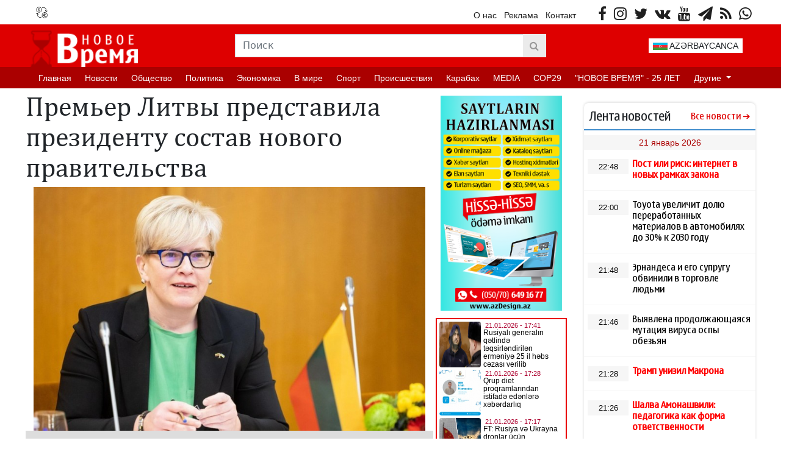

--- FILE ---
content_type: text/html; charset=UTF-8
request_url: https://novoye-vremya.com/ru/posts/detail/premer-litvy-predstavila-prezidentu-sostav-novogo-pravitelstva-1722606362
body_size: 15050
content:
<!doctype html>
<html lang="ru">

<head>
    <!-- Required meta tags -->
    <meta charset="utf-8">
    <meta name="viewport" content="width=device-width, initial-scale=1, shrink-to-fit=no">
    <title>    Премьер Литвы представила президенту состав нового правительства
</title>

    <link rel="icon" type="image/x-icon" href="https://novoye-vremya.com/favicon.ico?v2" />
    <meta property="fb:app_id" content="229844392376015" />
    <meta property="article:publisher" content="https://www.facebook.com/Novoye-Vremya-571701686318583" />
    <meta name="yandex-verification" content="968b09fd6a30a14f" />
        <meta name="description" content="Премьер-министр Литвы Ингрида Шимоните пре�" />
    <meta property="og:image" content="https://cdn.novoye-vremya.com/uploads/img/posts/2024/08/02/5fed75ea-e794-3f93-bddb-42744fc5a7d3_850jpg-1722606362.jpg" />
    <meta property="og:image:width" content="640" />
    <meta property="og:image:height" content="360" />
    <meta property="og:locale" content="ru_RU" />
    <meta property="og:type" content="article" />
    <meta property="og:title" content="Премьер Литвы представила президенту состав нового правительства" />
    <meta property="og:description" content="Премьер-министр Литвы Ингрида Шимоните пре�" />
    <meta property="og:url" content="https://novoye-vremya.com/ru/posts/detail/premer-litvy-predstavila-prezidentu-sostav-novogo-pravitelstva-1722606362" />
    <meta property="og:site_name" content="novoye-vremya.com" />
    <meta property="og:updated_time" content="2026-01-19T06:26:40+04:00" />
    <meta property="article:published_time" content="2024-08-02T17:55:00+04:00" />
    <meta property="article:modified_time" content="2024-08-02T13:46:02+04:00" />
    <meta name="twitter:card" content="summary_large_image" />
    <meta name="twitter:title" content="Премьер Литвы представила президенту состав нового правительства" />
    <meta name="twitter:description" content="Премьер-министр Литвы Ингрида Шимоните пре�" />
    <meta name="twitter:image" content="https://cdn.novoye-vremya.com/uploads/img/posts/2024/08/02/5fed75ea-e794-3f93-bddb-42744fc5a7d3_850jpg-1722606362.jpg" />
    <meta name="twitter:image:width" content="640" />
    <meta name="twitter:image:height" content="360" />
    <link rel="canonical" href="https://novoye-vremya.com/ru/posts/detail/premer-litvy-predstavila-prezidentu-sostav-novogo-pravitelstva-1722606362" />
    <link rel="stylesheet" href="https://novoye-vremya.com/frontend/font-awesome/css/font-awesome.min.css">
    <!-- Bootstrap CSS -->
    <link rel="stylesheet" href="https://novoye-vremya.com/frontend/bootstrap/css/bootstrap.min.css">
    <link rel="stylesheet" href="https://novoye-vremya.com/frontend/css/style.css?v9">
    <link rel="stylesheet" href="https://novoye-vremya.com/frontend/plugins/slick/slick.css">
    <link rel="stylesheet" href="https://novoye-vremya.com/frontend/plugins/slick/slick-theme.css">
        <link rel="stylesheet" href="https://novoye-vremya.com/frontend/css/share-button-style.css">
    <!-- Google Tag Manager -->
    <script type="cc475cb58466c4fff7d4086b-text/javascript">(function(w,d,s,l,i){w[l]=w[l]||[];w[l].push({'gtm.start':
    new Date().getTime(),event:'gtm.js'});var f=d.getElementsByTagName(s)[0],
    j=d.createElement(s),dl=l!='dataLayer'?'&l='+l:'';j.async=true;j.src=
    'https://www.googletagmanager.com/gtm.js?id='+i+dl;f.parentNode.insertBefore(j,f);
    })(window,document,'script','dataLayer','GTM-MPK8GPDB');</script>
    <!-- End Google Tag Manager -->
<script data-cfasync="false" nonce="265752ee-92c1-4b22-858a-2cc14824d0d8">try{(function(w,d){!function(j,k,l,m){if(j.zaraz)console.error("zaraz is loaded twice");else{j[l]=j[l]||{};j[l].executed=[];j.zaraz={deferred:[],listeners:[]};j.zaraz._v="5874";j.zaraz._n="265752ee-92c1-4b22-858a-2cc14824d0d8";j.zaraz.q=[];j.zaraz._f=function(n){return async function(){var o=Array.prototype.slice.call(arguments);j.zaraz.q.push({m:n,a:o})}};for(const p of["track","set","debug"])j.zaraz[p]=j.zaraz._f(p);j.zaraz.init=()=>{var q=k.getElementsByTagName(m)[0],r=k.createElement(m),s=k.getElementsByTagName("title")[0];s&&(j[l].t=k.getElementsByTagName("title")[0].text);j[l].x=Math.random();j[l].w=j.screen.width;j[l].h=j.screen.height;j[l].j=j.innerHeight;j[l].e=j.innerWidth;j[l].l=j.location.href;j[l].r=k.referrer;j[l].k=j.screen.colorDepth;j[l].n=k.characterSet;j[l].o=(new Date).getTimezoneOffset();if(j.dataLayer)for(const t of Object.entries(Object.entries(dataLayer).reduce((u,v)=>({...u[1],...v[1]}),{})))zaraz.set(t[0],t[1],{scope:"page"});j[l].q=[];for(;j.zaraz.q.length;){const w=j.zaraz.q.shift();j[l].q.push(w)}r.defer=!0;for(const x of[localStorage,sessionStorage])Object.keys(x||{}).filter(z=>z.startsWith("_zaraz_")).forEach(y=>{try{j[l]["z_"+y.slice(7)]=JSON.parse(x.getItem(y))}catch{j[l]["z_"+y.slice(7)]=x.getItem(y)}});r.referrerPolicy="origin";r.src="/cdn-cgi/zaraz/s.js?z="+btoa(encodeURIComponent(JSON.stringify(j[l])));q.parentNode.insertBefore(r,q)};["complete","interactive"].includes(k.readyState)?zaraz.init():j.addEventListener("DOMContentLoaded",zaraz.init)}}(w,d,"zarazData","script");window.zaraz._p=async d$=>new Promise(ea=>{if(d$){d$.e&&d$.e.forEach(eb=>{try{const ec=d.querySelector("script[nonce]"),ed=ec?.nonce||ec?.getAttribute("nonce"),ee=d.createElement("script");ed&&(ee.nonce=ed);ee.innerHTML=eb;ee.onload=()=>{d.head.removeChild(ee)};d.head.appendChild(ee)}catch(ef){console.error(`Error executing script: ${eb}\n`,ef)}});Promise.allSettled((d$.f||[]).map(eg=>fetch(eg[0],eg[1])))}ea()});zaraz._p({"e":["(function(w,d){})(window,document)"]});})(window,document)}catch(e){throw fetch("/cdn-cgi/zaraz/t"),e;};</script></head>

<body>
    <div class="container">
        <header>
            <div class="row header-first">
                <div class="col-6">
                    <ul class="valute-list">
                                                <li class="ms-2">
                            <p><img src="https://novoye-vremya.com/frontend/img/currency.png" alt="" width="19px" height="19px">
                            </p>
                                                    </li>
                    </ul>
                </div>
                <div class="col-6">
                    <ul class="socials pull-right">
                                                <li class="social-item">
                            <a target="_blank" href="https://www.facebook.com/Novoye-Vremya-571701686318583"><i class="fa fa-facebook"></i></a>
                        </li>
                                                                        <li class="social-item">
                            <a target="_blank" href="https://www.instagram.com/novoyevremya_/"><i class="fa fa-instagram"></i></a>
                        </li>
                                                                                                <li class="social-item">
                            <a target="_blank" href="https://twitter.com/VremyaNovoye"><i class="fa fa-twitter"></i></a>
                        </li>
                                                                        <li class="social-item">
                            <a target="_blank" href="https://vk.com/id785399312"><i class="fa fa-vk"></i></a>
                        </li>
                                                                        <li class="social-item">
                            <a target="_blank" href="https://www.youtube.com/channel/UCixIgIYC7dPi9ptdaxRCxtA/videos"><i class="fa fa-youtube"></i></a>
                        </li>
                                                                        <li class="social-item">
                            <a target="_blank" href="https://t.me/novoyevremya"><i class="fa fa-paper-plane"></i></a>
                        </li>
                                                <li class="social-item">
                            <a href="https://novoye-vremya.com/ru/feed"><i class="fa fa-feed"></i></a>
                        </li>
                                                <li class="social-item">
                            <a target="_blank" href="https://wa.me/+994503282414"><i class="fa fa-whatsapp"></i></a>
                        </li>
                                            </ul>
                    <ul class="static-pages pull-right me-4">
                        <li class="page-item">
                            <a href="https://novoye-vremya.com/ru/haqqimizda">О нас</a>
                        </li>
                        <li class="page-item">
                            <a href="https://novoye-vremya.com/ru/elaqe">Реклама</a>
                        </li>
                        <li class="page-item">
                            <a href="https://novoye-vremya.com/ru/elaqe">Контакт</a>
                        </li>
                    </ul>
                </div>
            </div>
            <div class="header-second">
                <div class="row h-100">
                    <div class="col-3 p-2 pb-0">
                        <a href="https://novoye-vremya.com/ru"><img
                                src="https://cdn.novoye-vremya.com/uploads/setting/logopng_1723293783.png" class="h-100"></a>
                    </div>
                    <div class="col-6 position-relative">
                        <form class="form" action="https://novoye-vremya.com/ru/search" method="get">
                            <div
                                class="input-search-group input-group position-absolute top-50 start-50 translate-middle">
                                <input type="text" class="form-control input-search rounded-0" name="q"
                                    placeholder="Поиск" aria-describedby="search-addon">
                                <button type="submit" class="input-group-text btn-search rounded-0" id="search-addon">
                                    <i class="fa fa-search"></i>
                                </button>
                            </div>
                        </form>
                    </div>
                    <div class="col-1">
                        
                    </div>
                    <div class="col-2">
                        <div class="d-flex justify-content-center align-items-center h-100">
                            <a class="btn btn-default dd-lang" id="dd-language"
                                href="https://novoye-vremya.com/ru/category/azerbaycanca">
                                <img src="https://novoye-vremya.com/flags/az.svg" width="24px" height="12px"> AZƏRBAYCANCA
                            </a>
                        </div>
                    </div>
                </div>
            </div>
            <nav class="navbar navbar-expand navbar-expand-sm navbar-dark">
                <ul class="navbar-nav">
                                                            <li class="nav-item">
                        <a class="nav-link" href="/">Главная</a>
                    </li>
                                                                                <li class="nav-item">
                        <a class="nav-link" href="https://novoye-vremya.com/index.php/ru/category/novosti-1906020408">Новости</a>
                    </li>
                                                                                <li class="nav-item">
                        <a class="nav-link" href="https://novoye-vremya.com/index.php/ru/category/obshchestvo-2020-09-07-152104">Oбщество</a>
                    </li>
                                                                                <li class="nav-item">
                        <a class="nav-link" href="https://novoye-vremya.com/index.php/ru/category/politika-1906020408">Политика</a>
                    </li>
                                                                                <li class="nav-item">
                        <a class="nav-link" href="https://novoye-vremya.com/index.php/ru/category/ekonomika-1906020408">Экономика</a>
                    </li>
                                                                                <li class="nav-item">
                        <a class="nav-link" href="https://novoye-vremya.com/index.php/ru/category/v-mire-1906020408">В мире</a>
                    </li>
                                                                                <li class="nav-item">
                        <a class="nav-link" href="https://novoye-vremya.com/index.php/ru/category/sport-1906020408">Спорт</a>
                    </li>
                                                                                <li class="nav-item">
                        <a class="nav-link" href="https://novoye-vremya.com/index.php/ru/category/proisshestviya-1906020408">Происшествия</a>
                    </li>
                                                                                <li class="nav-item">
                        <a class="nav-link" href="https://novoye-vremya.com/index.php/ru/category/karabah-1906020408">Карабах</a>
                    </li>
                                                                                <li class="nav-item">
                        <a class="nav-link" href="https://novoye-vremya.com/index.php/ru/category/media-1906020408">MEDIA</a>
                    </li>
                                                                                <li class="nav-item">
                        <a class="nav-link" href="https://novoye-vremya.com/index.php/ru/category/cop29">COP29</a>
                    </li>
                                                                                <li class="nav-item">
                        <a class="nav-link" href="https://novoye-vremya.com/index.php/ru/category/novoe-vremya-20-let-2019-10-08-160627">&quot;НОВОЕ ВРЕМЯ&quot; - 25 ЛЕТ</a>
                    </li>
                                                                                <li class="nav-item dropdown">
                        <a class="nav-link dropdown-toggle" href="#" id="navbarDropdown" role="button"
                            data-bs-toggle="dropdown" aria-expanded="false">
                            Другие
                        </a>
                        <ul class="dropdown-menu" aria-labelledby="navbarDropdown">
                                                        <li class="nav-item">
                                <a class="dropdown-item" href="https://novoye-vremya.com/index.php/ru/category/intervyu-1906020408">Интервью</a>
                            </li>
                                                        <li class="nav-item">
                                <a class="dropdown-item" href="https://novoye-vremya.com/index.php/ru/category/shou-biznes-1906020408">Шоу-бизнес</a>
                            </li>
                                                        <li class="nav-item">
                                <a class="dropdown-item" href="https://novoye-vremya.com/index.php/ru/category/video-1906020408">Видео</a>
                            </li>
                                                        <li class="nav-item">
                                <a class="dropdown-item" href="https://novoye-vremya.com/index.php/ru/category/foto-1906020408">Фото</a>
                            </li>
                                                        <li class="nav-item">
                                <a class="dropdown-item" href="https://novoye-vremya.com/index.php/ru/category/interesno-1906020408">Интересно</a>
                            </li>
                                                        <li class="nav-item">
                                <a class="dropdown-item" href="https://novoye-vremya.com/index.php/ru/category/socium-1906020408">Армия</a>
                            </li>
                                                        <li class="nav-item">
                                <a class="dropdown-item" href="https://novoye-vremya.com/index.php/ru/category/lifestyle-2019-07-01-152604">LİFESTYLE</a>
                            </li>
                                                        <li class="nav-item">
                                <a class="dropdown-item" href="https://novoye-vremya.com/index.php/ru/category/azerbaycanca">AZƏRBAYCANCA</a>
                            </li>
                                                        <li class="nav-item">
                                <a class="dropdown-item" href="https://novoye-vremya.com/index.php/ru/category/susa-ili">Год Шуши</a>
                            </li>
                                                    </ul>
                    </li>
                                                        </ul>
            </nav>
        </header>
        <main>
            <div class="row">
                <div class="col-9">
                    <section class="row m-0 p-0 mt-1">
    <div class="col-9 m-0 p-0">
        <h1 class="details-title"> Премьер Литвы представила президенту состав нового правительства </h1>
        <div class="w-100">
            <img src="https://cdn.novoye-vremya.com/uploads/img/posts/2024/08/02/5fed75ea-e794-3f93-bddb-42744fc5a7d3_850jpg-1722606362.jpg" class="details-img w-100" alt="" >
        </div>


        
        <div class="w-100 details-info">
            <span class="date pull-left">
                17:55 / 02.08.2024
            </span>


            <span class="view-count pull-right">Просмотров: 6993</span>
                        
                                                                        
                                                

<!-- in-page/Inpage/  
<script async src="//code.ainsyndication.com/v2/js/slot.js?04022022"></script>
<ins class="ainsyndication" style="display:block; width: 100%;" data-ad-slot="9317"></ins>
  in-page/Inpage/ -->
        </div>
        <div class="details-full-text p-2">
            <p>Премьер-министр Литвы Ингрида Шимоните представила президенту страны Гитанасу Науседе проект указа об обновленном составе правительства.</p><p></p><p>Oб этом сообщают лиовские СМИ.</p><p></p><p>Так, главе государства предлагается утвердить Габриэлюса Ландсбергиса - министром иностранных дел, Агне Билотайте - министром внутренних дел, Лауринаса Касчюнаса - министром обороны, Эвелины Добровольски - министром юстиции, Дайнюса Крейвиса - министром энергетики, Гинтаре Скайсте - министром финансов и т.д.</p><p></p><p>Глава литовского правительства заявила, что она доверяет всем министрам, которые в настоящее время работают в правительстве. По ее словам, все они могут оставаться на своем посту до конца мандата правительства.</p><p></p><p>При этом Шимоните признала, что она "договорилась об изменениях" с двумя действующими членами правительства – министром здравоохранения Арунасом Дулкисом и министром сельского хозяйства Кястутисом Навицкасом, которые вступили в должность в 2020 году в "очень сложных обстоятельствах". Она предложила назначить министром здравоохранения нынешнего заместителя министра здравоохранения Ауримаса Печкаускаса, а министром сельского хозяйства - члена Сейма, председателя Комитета по экономическим вопросам Казиса Старкявичюса.</p>
        </div>
                <div class="w-100 details-images my-3">
                        <div class='slider slider-for p-0 m-0'>
                                         </div>
            <div class='slider slider-nav'>
                                         </div>
        </div>
               <div class="w-100">
            <div class="share-buttons-container">
                <ul class="buttons">
                    <li class="button">
                        <a target="_popup" class="fb" href="#"><i class="ico_uscl-fb" aria-hidden="true"></i></a>
                    </li>
                    <li class="button">
                        <a target="_popup" class="wp" href="#"><i class="ico_uscl-whatsapp" aria-hidden="true"></i></a>
                    </li>
                    <li class="button">
                        <a target="_popup" class="tw" href="#"><i class="ico_uscl-twi" aria-hidden="true"></i></a>
                    </li>
                    <li class="button">
                        <a target="_popup" class="ln" href="#"><i class="ico_uscl-lin" aria-hidden="true"></i></a>
                    </li>
                    <li class="button">
                        <a target="_popup" class="tg" href="#"><i class="ico_uscl-telegram" aria-hidden="true"></i></a>
                    </li>
                </ul>
            </div>
       </div>         
<br>
 <!-- Ana sehife orta - Yazi-alti/728x90  
<script async src="//code.ainsyndication.com/v2/js/slot.js?04022022"></script>
<ins class="ainsyndication" style="display:block; width: 728px; height: 90px;" data-ad-slot="9314"></ins>
  Ana sehife orta - Yazi-alti/728x90 -->


        
                <div class="w-100 my-2 p-0" height="50px">
            <a href="https://t.me/novoyevremya" class="telegram-box" target="_blank">
                <img src="https://novoye-vremya.com/frontend/img/telegram-box.png" style="width: 38px; height: 38px;" /> Читайте нас в Telegram. Самые важные новости Азербайджана и мира
            </a>
        </div>
                        <div class="w-100 my-2 p-0" height="50px">
            <a href="https://wa.me/+994503282414" class="whatsapp-box" target="_blank">
                <img src="https://novoye-vremya.com/frontend/img/whatsapp-box.png" style="width: 38px; height: 38px;" /> Запечатлейте и отправьте события, свидетелями которых вы были
            </a>
        </div>
        
        <div class="w-100 my-2 p-0" style="overflow: hidden;">
            <iframe asncy src="https://www.arizon.az/az/banner" scrolling="no" style="border:none" width="100%" height="270"></iframe>
        </div>

        <div class="w-100 my-2 p-0" style="overflow: hidden;">
            <script async src="https://webshop.az/premiumads/banner.js?v2" type="cc475cb58466c4fff7d4086b-text/javascript"></script>
        </div>
        
        <div class="w-100 my-2 p-0" style="overflow: hidden;">
            <iframe async src="https://www.yenielan.az/banner" scrolling="no" style="border:none" width="100%" height="270"></iframe>
        </div>

        <div class="w-100 my-2 p-0" style="overflow: hidden;">
            <iframe async src="https://utro.az/b/ru/banner/details/1" width="100%"></iframe>
        </div>
    </div>
    <div class="col-3 m-0 p-0">
        
        <div class="row m-0 my-2 p-0">
            <a href="https://novoye-vremya.com/ru/posts/detail/istenilen-nov-muasir-standartlara-uygun-web-saytlarin-tez-bir-zamanda-hazirlanmasi-1655374289">
                <img src="https://novoye-vremya.com/banner/azDesign.png" class="w-100" target="_blank"/>
            </a>
        </div>
        <div class="row m-0 my-2 p-0">
            <iframe src="https://yenizaman.az/b/az/details/1" class="col-12 p-0 m-0" style="height:500px" async></iframe>
        </div>
    </div>
</section>
<section class="row m-0 p-0 mt-2 style-1">
    


<header class="s1-header ps-0"><h3 class="s1h-title pull-left">Другие новости</h3> </header>

    <div class="s1-content col-12 p-0">
        <div class="row m-0 p-0 my-3">
                            <a href="https://novoye-vremya.com/ru/posts/detail/toyota-uvelicit-doliu-pererabotannyx-materialov-v-avtomobiliax-do-30-k-2030-godunbspnbsp-1769005503" class="d-block s1c-item col-4 px-3">
                    <div class="w-100 s1ci-box-shadow">
                        <img src="https://novoye-vremya.com/frontend/img/no_img.jpg" class="w-100 lazy" data-src="https://novoye-vremya.com/storage/news/2026/01/21/461522webp_1769005498.webp" />
                        <h4 class="p-2"> Toyota увеличит долю переработанных материалов в автомобилях до 30% к 2030 году   </h4>
                        <div class="d-table w-100 s1ci-footer px-2 pb-2">
                                                        <span class="d-inline-block pull-left"><i class="fa fa-clock-o"></i> 22:00</span>
                            <span class="d-inline-block pull-right"><i class="fa fa-calendar"></i>
                                21 январь 2026
                            </span>
                        </div>
                    </div>
                </a>
                                            <a href="https://novoye-vremya.com/ru/posts/detail/tramp-unizil-makrona-1769009913" class="d-block s1c-item col-4 px-3">
                    <div class="w-100 s1ci-box-shadow">
                        <img src="https://novoye-vremya.com/frontend/img/no_img.jpg" class="w-100 lazy" data-src="https://novoye-vremya.com/storage/news/2026/01/21/265650jpg_1769009910.jpg" />
                        <h4 class="p-2"> Трамп унизил Макрона </h4>
                        <div class="d-table w-100 s1ci-footer px-2 pb-2">
                                                        <span class="d-inline-block pull-left"><i class="fa fa-clock-o"></i> 21:28</span>
                            <span class="d-inline-block pull-right"><i class="fa fa-calendar"></i>
                                21 январь 2026
                            </span>
                        </div>
                    </div>
                </a>
                                            <a href="https://novoye-vremya.com/ru/posts/detail/byvsii-premer-banglades-seix-xasina-obvinena-v-podstrekatelstve-k-miatezu-1769006168" class="d-block s1c-item col-4 px-3">
                    <div class="w-100 s1ci-box-shadow">
                        <img src="https://novoye-vremya.com/frontend/img/no_img.jpg" class="w-100 lazy" data-src="https://novoye-vremya.com/storage/news/2026/01/21/461521webp_1769006161.webp" />
                        <h4 class="p-2"> Бывший премьер Бангладеш Шейх Хасина обвинена в подстрекательстве к мятежу </h4>
                        <div class="d-table w-100 s1ci-footer px-2 pb-2">
                                                        <span class="d-inline-block pull-left"><i class="fa fa-clock-o"></i> 21:18</span>
                            <span class="d-inline-block pull-right"><i class="fa fa-calendar"></i>
                                21 январь 2026
                            </span>
                        </div>
                    </div>
                </a>
                        </div>
        <div class="row m-0 p-0 my-3">
                                            <a href="https://novoye-vremya.com/ru/posts/detail/umerla-sestra-korolia-svecii-princessa-dezirenbspnbsp-1769010937" class="d-block s1c-item col-4 px-3">
                    <div class="w-100 s1ci-box-shadow">
                        <img src="https://novoye-vremya.com/frontend/img/no_img.jpg" class="w-100 lazy" data-src="https://novoye-vremya.com/storage/news/2026/01/21/1768999080jpg_1769010934.jpg" />
                        <h4 class="p-2"> Умерла сестра короля Швеции принцесса Дезире   </h4>
                        <div class="d-table w-100 s1ci-footer px-2 pb-2">
                                                        <span class="d-inline-block pull-left"><i class="fa fa-clock-o"></i> 19:54</span>
                            <span class="d-inline-block pull-right"><i class="fa fa-calendar"></i>
                                21 январь 2026
                            </span>
                        </div>
                    </div>
                </a>
                                            <a href="https://novoye-vremya.com/ru/posts/detail/smi-cislo-zertv-pozara-v-tc-v-pakistane-uvelicilos-do-60nbspnbsp-1769009859" class="d-block s1c-item col-4 px-3">
                    <div class="w-100 s1ci-box-shadow">
                        <img src="https://novoye-vremya.com/frontend/img/no_img.jpg" class="w-100 lazy" data-src="https://novoye-vremya.com/storage/news/2026/01/21/1768999072webp_1769009857.webp" />
                        <h4 class="p-2"> СМИ: Число жертв пожара в ТЦ в Пакистане увеличилось до 60   </h4>
                        <div class="d-table w-100 s1ci-footer px-2 pb-2">
                                                        <span class="d-inline-block pull-left"><i class="fa fa-clock-o"></i> 19:34</span>
                            <span class="d-inline-block pull-right"><i class="fa fa-calendar"></i>
                                21 январь 2026
                            </span>
                        </div>
                    </div>
                </a>
                                            <a href="https://novoye-vremya.com/ru/posts/detail/tramp-v-davose-ssa-xotiat-silnyx-soiuznikov-evropa-dvizetsia-v-nevernom-napravlenii-1769006813" class="d-block s1c-item col-4 px-3">
                    <div class="w-100 s1ci-box-shadow">
                        <img src="https://novoye-vremya.com/frontend/img/no_img.jpg" class="w-100 lazy" data-src="https://novoye-vremya.com/storage/news/2026/01/21/1768999079jpg_1769006786.jpg" />
                        <h4 class="p-2"> Трамп в Давосе: США хотят сильных союзников, Европа движется в неверном направлении </h4>
                        <div class="d-table w-100 s1ci-footer px-2 pb-2">
                                                        <span class="d-inline-block pull-left"><i class="fa fa-clock-o"></i> 19:28</span>
                            <span class="d-inline-block pull-right"><i class="fa fa-calendar"></i>
                                21 январь 2026
                            </span>
                        </div>
                    </div>
                </a>
                        </div>
        <div class="row m-0 p-0 my-3">
                                    </div>
    </div>
</section>
                </div>
                <div class="col-3">
                    <section class="custom-box-shadow w-100 mt-4">
    <header class="nl-header px-2">
        <h1 class="nl-title">Лента новостей</h1>
        <a class="nl-all" href="https://novoye-vremya.com/ru/butun-xeberler">Все новости</a>
    </header>
    <main class="nl-main">
                                            <div class="nl-date-title text-center w-100 py-1">
                    21 январь 2026
                </div>
                                        <div class="nl-item w-100">
                <a href="https://novoye-vremya.com/ru/posts/detail/post-ili-risk-internet-v-novyx-ramkax-zakonanbsp-1769005595/362699">
                    <span class="nl-date text-center w-25">22:48</span>
                    <h2 class="nl-item-title w-75">
                        <b><font color="#ff0000">Пост или риск: интернет в новых рамках закона </font></b>
                    </h2>
                </a>
            </div>
                                <div class="nl-item w-100">
                <a href="https://novoye-vremya.com/ru/posts/detail/toyota-uvelicit-doliu-pererabotannyx-materialov-v-avtomobiliax-do-30-k-2030-godunbspnbsp-1769005503/362698">
                    <span class="nl-date text-center w-25">22:00</span>
                    <h2 class="nl-item-title w-75">
                        Toyota увеличит долю переработанных материалов в автомобилях до 30% к 2030 году  
                    </h2>
                </a>
            </div>
                                <div class="nl-item w-100">
                <a href="https://novoye-vremya.com/ru/posts/detail/ernandesa-i-ego-suprugu-obvinili-v-torgovle-liudminbspnbsp-1769008110/362705">
                    <span class="nl-date text-center w-25">21:48</span>
                    <h2 class="nl-item-title w-75">
                        Эрнандеса и его супругу обвинили в торговле людьми  
                    </h2>
                </a>
            </div>
                                <div class="nl-item w-100">
                <a href="https://novoye-vremya.com/ru/posts/detail/vyiavlena-prodolzaiushhaiasia-mutaciia-virusa-ospy-obeziannbspnbsp-1769004261/362694">
                    <span class="nl-date text-center w-25">21:46</span>
                    <h2 class="nl-item-title w-75">
                        Выявлена продолжающаяся мутация вируса оспы обезьян  
                    </h2>
                </a>
            </div>
                                <div class="nl-item w-100">
                <a href="https://novoye-vremya.com/ru/posts/detail/tramp-unizil-makrona-1769009913/362710">
                    <span class="nl-date text-center w-25">21:28</span>
                    <h2 class="nl-item-title w-75">
                        <b><font color="#ff0000">Трамп унизил Макрона</font></b>
                    </h2>
                </a>
            </div>
                                <div class="nl-item w-100">
                <a href="https://novoye-vremya.com/ru/posts/detail/salva-amonasvili-pedagogika-kak-forma-otvetstvennosti-1769004998/362696">
                    <span class="nl-date text-center w-25">21:26</span>
                    <h2 class="nl-item-title w-75">
                        <b><font color="#ff0000">Шалва Амонашвили: педагогика как форма ответственности</font></b>
                    </h2>
                </a>
            </div>
                                <div class="nl-item w-100">
                <a href="https://novoye-vremya.com/ru/posts/detail/byvsii-premer-banglades-seix-xasina-obvinena-v-podstrekatelstve-k-miatezu-1769006168/362701">
                    <span class="nl-date text-center w-25">21:18</span>
                    <h2 class="nl-item-title w-75">
                        Бывший премьер Бангладеш Шейх Хасина обвинена в подстрекательстве к мятежу
                    </h2>
                </a>
            </div>
                                <div class="nl-item w-100">
                <a href="https://novoye-vremya.com/ru/posts/detail/rebenka-vysadili-na-doroge-zerkalo-krizisa-azerbaidzanskoi-medicinynbspnbsp-1769012311/362714">
                    <span class="nl-date text-center w-25">21:16</span>
                    <h2 class="nl-item-title w-75">
                        <b><font color="#ff0000">Ребенка высадили на дороге: зеркало кризиса азербайджанской медицины  </font></b>
                    </h2>
                </a>
            </div>
                                <div class="nl-item w-100">
                <a href="https://novoye-vremya.com/ru/posts/detail/zizn-simpanze-igry-intellekt-i-udivitelnye-otkrytiia-o-primataxnbspnbsp-1768994659/362668">
                    <span class="nl-date text-center w-25">20:48</span>
                    <h2 class="nl-item-title w-75">
                        Жизнь шимпанзе: игры, интеллект и удивительные открытия о приматах  
                    </h2>
                </a>
            </div>
                                <div class="nl-item w-100">
                <a href="https://novoye-vremya.com/ru/posts/detail/gekdeniz-karadeniz-pokinul-post-glavnogo-trenera-rubina-2nbspnbsp-1769008675/362706">
                    <span class="nl-date text-center w-25">20:28</span>
                    <h2 class="nl-item-title w-75">
                        Гёкдениз Карадениз покинул пост главного тренера «Рубина-2»  
                    </h2>
                </a>
            </div>
                                <div class="nl-item w-100">
                <a href="https://novoye-vremya.com/ru/posts/detail/bratskii-most-v-nauke-i-obrazovanii-podpisano-novoe-soglasenie-mezdu-turciei-i-azerbaidzanomnbspnbsp-1769011060/362713">
                    <span class="nl-date text-center w-25">20:20</span>
                    <h2 class="nl-item-title w-75">
                        Братский мост в науке и образовании: подписано новое соглашение между Турцией и Азербайджаном  
                    </h2>
                </a>
            </div>
                                <div class="nl-item w-100">
                <a href="https://novoye-vremya.com/ru/posts/detail/azerbaidzan-i-novaia-arxitektura-miranbsp-1769004578/362695">
                    <span class="nl-date text-center w-25">20:00</span>
                    <h2 class="nl-item-title w-75">
                        <b><font color="#ff0000">Азербайджан и новая архитектура мира </font></b>
                    </h2>
                </a>
            </div>
                                <div class="nl-item w-100">
                <a href="https://novoye-vremya.com/ru/posts/detail/minkult-obieiavil-v-kakom-regione-prezde-vsego-proidut-attestacionnye-ekzamenynbspnbsp-1769011006/362712">
                    <span class="nl-date text-center w-25">19:58</span>
                    <h2 class="nl-item-title w-75">
                        Минкульт объявил, в каком регионе прежде всего пройдут аттестационные экзамены  
                    </h2>
                </a>
            </div>
                                <div class="nl-item w-100">
                <a href="https://novoye-vremya.com/ru/posts/detail/umerla-sestra-korolia-svecii-princessa-dezirenbspnbsp-1769010937/362711">
                    <span class="nl-date text-center w-25">19:54</span>
                    <h2 class="nl-item-title w-75">
                        Умерла сестра короля Швеции принцесса Дезире  
                    </h2>
                </a>
            </div>
                                <div class="nl-item w-100">
                <a href="https://novoye-vremya.com/ru/posts/detail/bianka-censori-osvaivaet-muzyku-po-stopam-kane-uestanbspnbsp-1768985801/362644">
                    <span class="nl-date text-center w-25">19:48</span>
                    <h2 class="nl-item-title w-75">
                        Бьянка Ценсори осваивает музыку по стопам Канье Уэста  
                    </h2>
                </a>
            </div>
                                <div class="nl-item w-100">
                <a href="https://novoye-vremya.com/ru/posts/detail/zimoi-dlia-xorosego-nastroeniia-vazno-est-belok-sloznye-uglevody-poleznye-ziry-i-ovoshhi-s-fruktaminbspnbsp-1768988269/362651">
                    <span class="nl-date text-center w-25">19:40</span>
                    <h2 class="nl-item-title w-75">
                        Зимой для хорошего настроения важно есть белок, сложные углеводы, полезные жиры и овощи с фруктами
                    </h2>
                </a>
            </div>
                                <div class="nl-item w-100">
                <a href="https://novoye-vremya.com/ru/posts/detail/smi-cislo-zertv-pozara-v-tc-v-pakistane-uvelicilos-do-60nbspnbsp-1769009859/362709">
                    <span class="nl-date text-center w-25">19:34</span>
                    <h2 class="nl-item-title w-75">
                        СМИ: Число жертв пожара в ТЦ в Пакистане увеличилось до 60  
                    </h2>
                </a>
            </div>
                                <div class="nl-item w-100">
                <a href="https://novoye-vremya.com/ru/posts/detail/tramp-v-davose-ssa-xotiat-silnyx-soiuznikov-evropa-dvizetsia-v-nevernom-napravlenii-1769006813/362703">
                    <span class="nl-date text-center w-25">19:28</span>
                    <h2 class="nl-item-title w-75">
                        <b><font color="#ff0000">Трамп в Давосе: США хотят сильных союзников, Европа движется в неверном направлении</font></b>
                    </h2>
                </a>
            </div>
                                <div class="nl-item w-100">
                <a href="https://novoye-vremya.com/ru/posts/detail/konfiskovannoe-imushhestvo-kliniki-giulary-zeinalovoi-vystavleno-na-aukcionnbspnbsp-1769009062/362708">
                    <span class="nl-date text-center w-25">19:20</span>
                    <h2 class="nl-item-title w-75">
                        Конфискованное имущество клиники Гюлары Зейналовой выставлено на аукцион
                    </h2>
                </a>
            </div>
                                <div class="nl-item w-100">
                <a href="https://novoye-vremya.com/ru/posts/detail/minzdrav-preduprezdaet-ne-stoit-ucastvovat-v-gruppovyx-dietaxnbspnbsp-1769001488/362692">
                    <span class="nl-date text-center w-25">19:16</span>
                    <h2 class="nl-item-title w-75">
                        Минздрав предупреждает: не стоит участвовать в групповых диетах  
                    </h2>
                </a>
            </div>
                                <div class="nl-item w-100">
                <a href="https://novoye-vremya.com/ru/posts/detail/skandal-vokrug-seti-avtozapcastei-stutqart-plemiannik-obviniaet-diadiu-v-zaxvate-biznesanbspnbsp-1769005936/362700">
                    <span class="nl-date text-center w-25">19:10</span>
                    <h2 class="nl-item-title w-75">
                        Скандал вокруг сети автозапчастей Ştutqart: племянник обвиняет дядю в захвате бизнеса
                    </h2>
                </a>
            </div>
            </main>
</section>

<section class="custom-box-shadow w-100 mt-4">
    <header class="mr-header px-2">
        <h1 class="mr-title m-0">Самый читаемый</h1>
    </header>
    <main class="mr-main d-table w-100">
        <ul class="nav nav-tabs border-0" id="newsTab" role="tablist">
            <li class="nav-item" role="presentation">
                <button class="nav-link active" id="daily-tab" data-bs-toggle="tab" data-bs-target="#daily" type="button" role="tab" aria-controls="daily" aria-selected="true">
                    Ежедневно
                </button>
            </li>
            <li class="nav-item" role="presentation">
                <button class="nav-link" id="weekly-tab" data-bs-toggle="tab" data-bs-target="#weekly" type="button" role="tab" aria-controls="weekly" aria-selected="false">
                    Еженедельно
                </button>
            </li>
            <li class="nav-item" role="presentation">
                <button class="nav-link" id="monthly-tab" data-bs-toggle="tab" data-bs-target="#monthly" type="button" role="tab" aria-controls="monthly" aria-selected="false">
                    Ежемесячно
                </button>
            </li>
        </ul>
        <div class="tab-content" id="newsTabContent">
            <div class="tab-pane fade show active" id="daily" role="tabpanel" aria-labelledby="daily-tab">
                                                        <div class="mr-tab-first-item">
                        <img src="https://novoye-vremya.com/storage/news/2026/01/20/23jpg_1768933968.jpg" class="w-100 my-2 px-2" alt="">
                        <div class="row m-0 w-100 date-views px-2">
                            <span class="col-4 p-0 m-0"><i class="fa fa-clock-o"></i> 23:03</span>
                            <span class="col-4 p-0 m-0 text-center">
                               20 январь 2026
                            </span>
                            <span class="col-4 p-0 m-0 text-dark text-end"><i class="fa fa-eye"></i> 4811</span>
                        </div>
                        <h3 class="mrtfi-title p-2"><a href="https://novoye-vremya.com/ru/posts/detail/gensek-oon-osudil-resenie-izrailia-snesti-kompleks-bapor-1768933989/362604">Генсек ООН осудил решение Израиля снести комплекс БАПОР</a></h3>
                    </div>
                                                                            <div class="row m-0 px-2 my-1 mr-tab-item">
                        <a href="https://novoye-vremya.com/ru/posts/detail/korol-baxreina-prinial-priglasenie-ssa-voiti-v-sovet-mira-po-gaze-1768935566/362609" class="w-100 m-0 p-0">
                            <img src="https://novoye-vremya.com/storage/news/2026/01/20/2png_1768935562.png" class="col-4">
                            <div class="col-8 m-0 p-0 mrt-item pull-right px-2">
                                <span class="w-50 p-0 m-0"><i class="fa fa-clock-o"></i> 20.01.2026 - 22:57</span>
                                <span class="w-50 p-0 m-0 text-dark"><i class="fa fa-eye"></i> 4797</span>
                                <h4 class="w-100">Король Бахрейна принял приглашение США войти в "Совет мира" по Газе</h4>
                            </div>
                        </a>
                    </div>
                                                                            <div class="row m-0 px-2 my-1 mr-tab-item">
                        <a href="https://novoye-vremya.com/ru/posts/detail/prezident-ilxam-aliev-vstretilsia-v-davose-s-premer-ministrom-katara-1768936008/362611" class="w-100 m-0 p-0">
                            <img src="https://novoye-vremya.com/storage/news/2026/01/20/4jpg_1768935981.jpg" class="col-4">
                            <div class="col-8 m-0 p-0 mrt-item pull-right px-2">
                                <span class="w-50 p-0 m-0"><i class="fa fa-clock-o"></i> 20.01.2026 - 23:08</span>
                                <span class="w-50 p-0 m-0 text-dark"><i class="fa fa-eye"></i> 4780</span>
                                <h4 class="w-100">Президент Ильхам Алиев встретился в Давосе с премьер-министром Катара</h4>
                            </div>
                        </a>
                    </div>
                                                                            <div class="row m-0 px-2 my-1 mr-tab-item">
                        <a href="https://novoye-vremya.com/ru/posts/detail/afp-evroparlament-priostanovil-ratifikaciiu-torgovogo-soglaseniia-s-ssa-1768927914/362587" class="w-100 m-0 p-0">
                            <img src="https://novoye-vremya.com/storage/news/2026/01/20/2png_1768927901.png" class="col-4">
                            <div class="col-8 m-0 p-0 mrt-item pull-right px-2">
                                <span class="w-50 p-0 m-0"><i class="fa fa-clock-o"></i> 20.01.2026 - 22:50</span>
                                <span class="w-50 p-0 m-0 text-dark"><i class="fa fa-eye"></i> 4730</span>
                                <h4 class="w-100">AFP: Европарламент приостановил ратификацию торгового соглашения с США</h4>
                            </div>
                        </a>
                    </div>
                                                </div>
            <div class="tab-pane fade" id="weekly" role="tabpanel" aria-labelledby="weekly-tab">
                                                            <div class="mr-tab-first-item">
                            <img src="https://novoye-vremya.com/storage/news/2026/01/15/242400jpg_1768490993.jpg" class="w-100 my-2 px-2" alt="">
                            <div class="row m-0 w-100 date-views px-2">
                                <span class="col-4 p-0 m-0"><i class="fa fa-clock-o"></i> 21:26</span>
                                <span class="col-4 p-0 m-0 text-center">
                               15 январь 2026
                            </span>
                                <span class="col-4 p-0 m-0 text-dark text-end"><i class="fa fa-eye"></i> 11255</span>
                            </div>
                            <h3 class="mrtfi-title p-2"><a href="https://novoye-vremya.com/ru/posts/detail/kogda-ubezdeniia-zameniaiut-razum-fanatizm-pod-maskoi-analizanbspnbsp-1768490999/362150"><b><font color="#ff0000">Когда убеждения заменяют разум: фанатизм под маской анализа  </font></b></a></h3>
                        </div>
                                                                                <div class="row m-0 px-2 my-1 mr-tab-item">
                            <a href="https://novoye-vremya.com/ru/posts/detail/glava-mid-frg-usomnilsia-v-ratifikacii-torgovogo-soglaseniia-es-ssa-1768760895/362388" class="w-100 m-0 p-0">
                                <img src="https://novoye-vremya.com/storage/news/2026/01/18/9jpg_1768760883.jpg" class="col-4">
                                <div class="col-8 m-0 p-0 mrt-item pull-right px-2">
                                    <span class="w-50 p-0 m-0"><i class="fa fa-clock-o"></i> 18.01.2026 - 22:25</span>
                                    <span class="w-50 p-0 m-0 text-dark"><i class="fa fa-eye"></i> 9470</span>
                                    <h4 class="w-100">Глава МИД ФРГ усомнился в ратификации торгового соглашения ЕС-США</h4>
                                </div>
                            </a>
                        </div>
                                                                                <div class="row m-0 px-2 my-1 mr-tab-item">
                            <a href="https://novoye-vremya.com/ru/posts/detail/axios-netaniaxu-povliial-na-resenie-trampa-ne-atakovat-iran-1768760183/362387" class="w-100 m-0 p-0">
                                <img src="https://novoye-vremya.com/storage/news/2026/01/18/6jpg_1768760172.jpg" class="col-4">
                                <div class="col-8 m-0 p-0 mrt-item pull-right px-2">
                                    <span class="w-50 p-0 m-0"><i class="fa fa-clock-o"></i> 18.01.2026 - 22:16</span>
                                    <span class="w-50 p-0 m-0 text-dark"><i class="fa fa-eye"></i> 9431</span>
                                    <h4 class="w-100">Axios: Нетаньяху повлиял на решение Трампа не атаковать Иран</h4>
                                </div>
                            </a>
                        </div>
                                                                                <div class="row m-0 px-2 my-1 mr-tab-item">
                            <a href="https://novoye-vremya.com/ru/posts/detail/dmitrievevrope-ne-udastsia-pomesat-ssa-zapolucit-grenlandiiu-1768757090/362383" class="w-100 m-0 p-0">
                                <img src="https://novoye-vremya.com/storage/news/2026/01/18/3jpg_1768757079.jpg" class="col-4">
                                <div class="col-8 m-0 p-0 mrt-item pull-right px-2">
                                    <span class="w-50 p-0 m-0"><i class="fa fa-clock-o"></i> 18.01.2026 - 22:10</span>
                                    <span class="w-50 p-0 m-0 text-dark"><i class="fa fa-eye"></i> 9393</span>
                                    <h4 class="w-100">Дмитриев:Европе не удастся помешать США заполучить Гренландию</h4>
                                </div>
                            </a>
                        </div>
                                                </div>
            <div class="tab-pane fade" id="monthly" role="tabpanel" aria-labelledby="monthly-tab">
                                                            <div class="mr-tab-first-item">
                            <img src="https://novoye-vremya.com/storage/news/2025/12/24/242400jpg_1766585066.jpg" class="w-100 my-2 px-2" alt="">
                            <div class="row m-0 w-100 date-views px-2">
                                <span class="col-4 p-0 m-0"><i class="fa fa-clock-o"></i> 21:26</span>
                                <span class="col-4 p-0 m-0 text-center">
                               24 декабрь 2025
                            </span>
                                <span class="col-4 p-0 m-0 text-dark text-end"><i class="fa fa-eye"></i> 88808</span>
                            </div>
                            <h3 class="mrtfi-title p-2"><a href="https://novoye-vremya.com/ru/posts/detail/vozrast-eto-ne-cifra-a-mera-otvetstvennostinbsp-interviu-1766585079/360313">Возраст — это не цифра, а мера ответственности <b><font color="#ff0000"> - ИНТЕРВЬЮ</font></b></a></h3>
                        </div>
                                                                                <div class="row m-0 px-2 my-1 mr-tab-item">
                            <a href="https://novoye-vremya.com/ru/posts/detail/rafik-aliev-azerbaidzanizm-kak-ideologiia-obieediniaet-stranu-i-ukrepliaet-gosudarstvo-interviu-1768225902/361823" class="w-100 m-0 p-0">
                                <img src="https://novoye-vremya.com/storage/news/2026/01/12/242400jpg_1768225696.jpg" class="col-4">
                                <div class="col-8 m-0 p-0 mrt-item pull-right px-2">
                                    <span class="w-50 p-0 m-0"><i class="fa fa-clock-o"></i> 12.01.2026 - 21:26</span>
                                    <span class="w-50 p-0 m-0 text-dark"><i class="fa fa-eye"></i> 80293</span>
                                    <h4 class="w-100">Рафик Алиев: Азербайджанизм как идеология объединяет страну и укрепляет государство<b><font color="#ff0000"> - ИНТЕРВЬЮ</font></b></h4>
                                </div>
                            </a>
                        </div>
                                                                                <div class="row m-0 px-2 my-1 mr-tab-item">
                            <a href="https://novoye-vremya.com/ru/posts/detail/strax-kak-stimul-dlia-razvitiia-1766408231/360112" class="w-100 m-0 p-0">
                                <img src="https://novoye-vremya.com/storage/news/2025/12/22/242400jfif_1766408223.jfif" class="col-4">
                                <div class="col-8 m-0 p-0 mrt-item pull-right px-2">
                                    <span class="w-50 p-0 m-0"><i class="fa fa-clock-o"></i> 22.12.2025 - 21:26</span>
                                    <span class="w-50 p-0 m-0 text-dark"><i class="fa fa-eye"></i> 27812</span>
                                    <h4 class="w-100">Страх как стимул для развития<font color="#ff0000"><b> - ИНТЕРВЬЮ</b></font></h4>
                                </div>
                            </a>
                        </div>
                                                                                <div class="row m-0 px-2 my-1 mr-tab-item">
                            <a href="https://novoye-vremya.com/ru/posts/detail/v-tailande-v-fotolovusku-popala-dikaia-koska-scitavsaiasia-vymerseinbspnbsp-1766760316/360488" class="w-100 m-0 p-0">
                                <img src="https://novoye-vremya.com/storage/news/2025/12/26/242242webp_1766760314.webp" class="col-4">
                                <div class="col-8 m-0 p-0 mrt-item pull-right px-2">
                                    <span class="w-50 p-0 m-0"><i class="fa fa-clock-o"></i> 26.12.2025 - 21:48</span>
                                    <span class="w-50 p-0 m-0 text-dark"><i class="fa fa-eye"></i> 13065</span>
                                    <h4 class="w-100">В Таиланде в фотоловушку попала дикая кошка, считавшаяся вымершей  </h4>
                                </div>
                            </a>
                        </div>
                                                </div>
        </div>
    </main>
</section>



            <section class="custom-box-shadow rounded-0 w-100 mt-4">
            <header class="cs-header cs-bg-dots mx-2">
                <h2 class="cs-title pe-2 m-0">Интервью</h2>
                <div class="cs-slider-arrows px-1 pull-right"></div>
            </header>
            <div class="cs-slider-container p-2">
                                <a href="https://novoye-vremya.com/ru/posts/detail/rafik-aliev-azerbaidzanizm-kak-ideologiia-obieediniaet-stranu-i-ukrepliaet-gosudarstvo-interviu-1768225902/361823" class="d-block w-100 cs-slider-item">
                    <img src="https://novoye-vremya.com/storage/news/2026/01/12/242400jpg_1768225696.jpg" class="w-100 cs-slider-img">
                    <h2 class="cs-slider-title m-0 py-3">Рафик Алиев: Азербайджанизм как идеология объединяет страну и укрепляет государство<b><font color="#ff0000"> - ИНТЕРВЬЮ</font></b></h2>
                </a>
                                <a href="https://novoye-vremya.com/ru/posts/detail/vozrast-eto-ne-cifra-a-mera-otvetstvennostinbsp-interviu-1766585079/360313" class="d-block w-100 cs-slider-item">
                    <img src="https://novoye-vremya.com/storage/news/2025/12/24/242400jpg_1766585066.jpg" class="w-100 cs-slider-img">
                    <h2 class="cs-slider-title m-0 py-3">Возраст — это не цифра, а мера ответственности <b><font color="#ff0000"> - ИНТЕРВЬЮ</font></b></h2>
                </a>
                                <a href="https://novoye-vremya.com/ru/posts/detail/strax-kak-stimul-dlia-razvitiia-1766408231/360112" class="d-block w-100 cs-slider-item">
                    <img src="https://novoye-vremya.com/storage/news/2025/12/22/242400jfif_1766408223.jfif" class="w-100 cs-slider-img">
                    <h2 class="cs-slider-title m-0 py-3">Страх как стимул для развития<font color="#ff0000"><b> - ИНТЕРВЬЮ</b></font></h2>
                </a>
                            </div>
        </section>
                <section class="custom-box-shadow rounded-0 w-100 mt-4">
            <header class="cs-header cs-bg-dots mx-2">
                <h2 class="cs-title pe-2 m-0">Тexнoлoгия</h2>
                <div class="cs-slider-arrows px-1 pull-right"></div>
            </header>
            <div class="cs-slider-container-1 p-2">
                                <a href="https://novoye-vremya.com/ru/posts/detail/v-skladnom-iphone-budet-ispolzovatsia-zidkii-metallnbspnbsp-1768549935/362181" class="d-block w-100 cs-slider-item">
                    <img src="https://novoye-vremya.com/storage/news/2026/01/16/265602webp_1768549925.webp" class="w-100 cs-slider-img">
                    <h2 class="cs-slider-title m-0 py-3">В складном iPhone будет использоваться жидкий металл  </h2>
                </a>
                                <a href="https://novoye-vremya.com/ru/posts/detail/stalo-izvestno-o-piatoi-modifikacii-smartfona-xiaomi-17nbspnbsp-1768310736/361918" class="d-block w-100 cs-slider-item">
                    <img src="https://novoye-vremya.com/storage/news/2026/01/13/1768309689jpg_1768310734.jpg" class="w-100 cs-slider-img">
                    <h2 class="cs-slider-title m-0 py-3">Стало известно о пятой модификации смартфона Xiaomi 17  </h2>
                </a>
                                <a href="https://novoye-vremya.com/ru/posts/detail/stalo-izvestno-o-skorom-vyxode-deepseek-v4-1768125302/361713" class="d-block w-100 cs-slider-item">
                    <img src="https://novoye-vremya.com/storage/news/2026/01/11/35jpg_1768125290.jpg" class="w-100 cs-slider-img">
                    <h2 class="cs-slider-title m-0 py-3">Стало известно о скором выходе DeepSeek V4</h2>
                </a>
                            </div>
        </section>
                <section class="custom-box-shadow rounded-0 w-100 mt-4">
            <header class="cs-header cs-bg-dots mx-2">
                <h2 class="cs-title pe-2 m-0">Шоу-бизнес</h2>
                <div class="cs-slider-arrows px-1 pull-right"></div>
            </header>
            <div class="cs-slider-container-2 p-2">
                                <a href="https://novoye-vremya.com/ru/posts/detail/bianka-censori-osvaivaet-muzyku-po-stopam-kane-uestanbspnbsp-1768985801/362644" class="d-block w-100 cs-slider-item">
                    <img src="https://novoye-vremya.com/storage/news/2026/01/21/KANYE WESTjpg_1768985790.jpg" class="w-100 cs-slider-img">
                    <h2 class="cs-slider-title m-0 py-3">Бьянка Ценсори осваивает музыку по стопам Канье Уэста  </h2>
                </a>
                                <a href="https://novoye-vremya.com/ru/posts/detail/dzennifer-lopes-okazalas-v-centre-kritiki-na-zolotom-globusenbspnbsp-1768980415/362634" class="d-block w-100 cs-slider-item">
                    <img src="https://novoye-vremya.com/storage/news/2026/01/21/JENIFER LOPESjpg_1768980412.jpg" class="w-100 cs-slider-img">
                    <h2 class="cs-slider-title m-0 py-3">Дженнифер Лопес оказалась в центре критики на “Золотом глобусе”  </h2>
                </a>
                                <a href="https://novoye-vremya.com/ru/posts/detail/vozliublennaia-dzeisona-stetxema-v-siiaiushhem-tope-i-kozanyx-briukax-vysla-v-svet-s-akterom-1768985838/362645" class="d-block w-100 cs-slider-item">
                    <img src="https://novoye-vremya.com/storage/news/2026/01/21/20260121_gaf_u32_085-pic4_zoom-1500x1500-87303jpg_1768985832.jpg" class="w-100 cs-slider-img">
                    <h2 class="cs-slider-title m-0 py-3">Возлюбленная Джейсона Стэтхема в сияющем топе и кожаных брюках вышла в свет с актером</h2>
                </a>
                            </div>
        </section>
    
<section class="custom-box-shadow rounded-0 w-100 mt-4">
    <header class="cs-header cs-bg-dots mx-2">
        <h2 class="cs-title pe-2 m-0">MEDIA</h2>
    </header>
    <div class="cs-static-container p-2">
        <a href="https://novoye-vremya.com/ru/category/media-1906020408" class="d-block w-100">
            <img src="https://novoye-vremya.com/frontend/img/media_cover_img_new.jpg" class="w-100 cs-slider-img">
        </a>
    </div>
</section>


<section class="custom-box-shadow rounded-0 w-100 mt-4">
  
    <div class="cs-static-container p-2">
        <a href="https://novoye-vremya.com/ru/posts/detail/redaksiya-siyaseti-ve-pese-etikasi-qaydalari-1650989820" class="d-block w-100">
            <img src="https://cdn.novoye-vremya.com/uploads/img/posts/2022/04/26/qezetmedjpg-1650996603.jpg" class="w-100 cs-slider-img">
            <a class="cs-slider-title m-0 py-3" href="https://novoye-vremya.com/ru/posts/detail/redaksiya-siyaseti-ve-pese-etikasi-qaydalari-1650989820" ><p>Редакционная политика и правила профессиональной этики</p></a>
            	
        </a>
    </div>
</section>



                </div>
            </div>
        </main>
    </div>
    <footer class="container-fluid m-0 p-0 footer-container mt-5">
        <div class="row m-0 p-0">
            <div class="col-12 p-0">
                <div class="container">
                    <div class="row">
                        <div class="col-3 px-4 py-1">
                            <div class="f list-group">
                                <a class="list-group-item list-group-item-action active"></a>
                                <a href="#" class="list-group-item list-group-item-action">Novoye vremya TV</a>
                                <a href="#" class="list-group-item list-group-item-action">Koronavirus</a>
                                <a href="#" class="list-group-item list-group-item-action">Hava (Azərbaycan)</a>
                                <a href="#" class="list-group-item list-group-item-action">Hava (Dünya)</a>
                                <a href="#" class="list-group-item list-group-item-action">Məzənnə</a>
                            </div>
                        </div>
                        <div class="col-3">
                            <table class="f table table-borderless">
                                <thead>
                                    <tr>
                                        <th colspan="2"></th>
                                    </tr>
                                </thead>
                                <tbody>
                                    <tr>
                                                                                <td>
                                            <a href="/" class="table-link-item">
                                                Главная
                                            </a>
                                        </td>
                                                                                                                        <td>
                                            <a href="https://novoye-vremya.com/index.php/ru/category/intervyu-1906020408" class="table-link-item">
                                                Интервью
                                            </a>
                                        </td>
                                                                            </tr>
                                    <tr>                                                                                 <td>
                                            <a href="https://novoye-vremya.com/index.php/ru/category/v-mire-1906020408" class="table-link-item">
                                                В мире
                                            </a>
                                        </td>
                                                                                                                        <td>
                                            <a href="https://novoye-vremya.com/index.php/ru/category/shou-biznes-1906020408" class="table-link-item">
                                                Шоу-бизнес
                                            </a>
                                        </td>
                                                                            </tr>
                                    <tr>                                                                                 <td>
                                            <a href="https://novoye-vremya.com/index.php/ru/category/foto-1906020408" class="table-link-item">
                                                Фото
                                            </a>
                                        </td>
                                                                                                                        <td>
                                            <a href="https://novoye-vremya.com/index.php/ru/category/obshchestvo-2020-09-07-152104" class="table-link-item">
                                                Oбщество
                                            </a>
                                        </td>
                                                                            </tr>
                                    <tr>                                                                                 <td>
                                            <a href="https://novoye-vremya.com/index.php/ru/category/interesno-1906020408" class="table-link-item">
                                                Интересно
                                            </a>
                                        </td>
                                                                                                                        <td>
                                            <a href="https://novoye-vremya.com/index.php/ru/category/lifestyle-2019-07-01-152604" class="table-link-item">
                                                LİFESTYLE
                                            </a>
                                        </td>
                                                                            </tr>
                                    <tr>                                                                                 <td>
                                            <a href="https://novoye-vremya.com/index.php/ru/category/politika-1906020408" class="table-link-item">
                                                Политика
                                            </a>
                                        </td>
                                                                                                                        <td>
                                            <a href="https://novoye-vremya.com/index.php/ru/category/ekonomika-1906020408" class="table-link-item">
                                                Экономика
                                            </a>
                                        </td>
                                                                            </tr>
                                    <tr>                                                                                 <td>
                                            <a href="https://novoye-vremya.com/index.php/ru/category/sport-1906020408" class="table-link-item">
                                                Спорт
                                            </a>
                                        </td>
                                                                                                                        <td>
                                            <a href="https://novoye-vremya.com/index.php/ru/category/video-1906020408" class="table-link-item">
                                                Видео
                                            </a>
                                        </td>
                                                                            </tr>
                                    <tr>                                                                                 <td>
                                            <a href="https://novoye-vremya.com/index.php/ru/category/proisshestviya-1906020408" class="table-link-item">
                                                Происшествия
                                            </a>
                                        </td>
                                                                                                                        <td>
                                            <a href="https://novoye-vremya.com/index.php/ru/category/media-1906020408" class="table-link-item">
                                                MEDIA
                                            </a>
                                        </td>
                                                                            </tr>
                                    <tr>                                                                                 <td>
                                            <a href="https://novoye-vremya.com/index.php/ru/category/karabah-1906020408" class="table-link-item">
                                                Карабах
                                            </a>
                                        </td>
                                                                                                                        <td>
                                            <a href="https://novoye-vremya.com/index.php/ru/category/cop29" class="table-link-item">
                                                COP29
                                            </a>
                                        </td>
                                                                            </tr>
                                    <tr>                                                                             </tr>
                                </tbody>
                            </table>
                        </div>
                        <div class="col-3">
                            <div class="f row">
                                <p class="col-12 contact-title my-2">
                                    Контакт
                                </p>
                                <p class="col-12 contact-mail my-1">
                                    <i class="fa fa-envelope"></i> <a href="/cdn-cgi/l/email-protection" class="__cf_email__" data-cfemail="34475c555f5d46744d555a50514c1a4641">[email&#160;protected]</a>, <a href="/cdn-cgi/l/email-protection" class="__cf_email__" data-cfemail="83edecf5ecfae6adf5c3e4eee2eaefade0ecee">[email&#160;protected]</a>
                                </p>
                                <p class="col-12 contact-phone my-1">
                                    <i class="fa fa-phone"></i> +994 12 465 61 93
                                </p>

                                <br><br>

                                <!--LiveInternet counter-->
                                <script data-cfasync="false" src="/cdn-cgi/scripts/5c5dd728/cloudflare-static/email-decode.min.js"></script><script asncy type="cc475cb58466c4fff7d4086b-text/javascript">
                                    document.write('<a href="//www.liveinternet.ru/click" target="_blank"><img src="//counter.yadro.ru/hit?t16.6;r'+ escape(document.referrer)+((typeof(screen)=='undefined')?'': ';s'+screen.width+'*'+screen.height+'*'+(screen.colorDepth? screen.colorDepth:screen.pixelDepth))+';u'+escape(document.URL)+';h'+escape(document.title.substring(0,150))+';'+Math.random()+ '" alt="" title="LiveInternet: number of pageviews for 24 hours, of visitors for 24 hours and for today is shown" border="0" width="88" height="31"></a>')
                                </script>
                                <!--/LiveInternet-->
                                <br>


                                <!-- Rating@Mail.ru counter -->
                                <script type="cc475cb58466c4fff7d4086b-text/javascript">
                                    var _tmr = window._tmr || (window._tmr = []);
                                    _tmr.push({id: "2776796", type: "pageView", start: (new Date()).getTime()});
                                    (function (d, w, id) {
                                    if (d.getElementById(id)) return;
                                    var ts = d.createElement("script"); ts.type = "text/javascript"; ts.async = true; ts.id = id;
                                    ts.src = "https://top-fwz1.mail.ru/js/code.js";
                                    var f = function () {var s = d.getElementsByTagName("script")[0]; s.parentNode.insertBefore(ts, s);};
                                    if (w.opera == "[object Opera]") { d.addEventListener("DOMContentLoaded", f, false); } else { f(); }
                                    })(document, window, "topmailru-code");
                                </script><noscript>
                                    <div>
                                        <img src="https://top-fwz1.mail.ru/counter?id=2776796;js=na"
                                            style="border:0;position:absolute;left:-9999px;" alt="Top.Mail.Ru" />
                                    </div>
                                </noscript>
                                <!-- //Rating@Mail.ru counter -->

                                <!-- Rating@Mail.ru logo -->
                                <a href="https://top.mail.ru/jump?from=2776796">
                                    <img src="https://top-fwz1.mail.ru/counter?id=2776796;t=479;l=1" style="border:0;"
                                        height="31" width="88" alt="Top.Mail.Ru" /></a>
                                <!-- //Rating@Mail.ru logo -->
                            </div>
                        </div>
                        <div class="col-3">
                            <div class="f row h-100">
                                <p class="col-12 copyright my-2">
                                    Copyright © 2002 - 2026 Novoye Vremya.
                                    All Rights Reserved.
                                </p>
                                <p class="col-12 redactor my-3">
                                    Главный редактор: <strong>Шакир Агаев</strong><br />
                                    Aдрес: <strong> Ak.Həsən Əliyev küç ev 90 mən 8</strong>
                                </p>

                                <div class="col-12 h-25"></div>

                                <div class="col-12 footer-socials">
                                    <ul class="socials text-bottom">
                                                                                <li class="social-item">
                                            <a target="_blank" href="https://www.facebook.com/Novoye-Vremya-571701686318583"><i
                                                    class="fa fa-facebook"></i></a>
                                        </li>
                                                                                                                        <li class="social-item">
                                            <a target="_blank" href="https://www.instagram.com/novoyevremya_/"><i
                                                    class="fa fa-instagram"></i></a>
                                        </li>
                                                                                                                                                                <li class="social-item">
                                            <a target="_blank" href="https://twitter.com/VremyaNovoye"><i
                                                    class="fa fa-twitter"></i></a>
                                        </li>
                                                                                                                        <li class="social-item">
                                            <a target="_blank" href="https://vk.com/id785399312"><i
                                                    class="fa fa-vk"></i></a>
                                        </li>
                                                                                                                        <li class="social-item">
                                            <a target="_blank" href="https://www.youtube.com/channel/UCixIgIYC7dPi9ptdaxRCxtA/videos"><i
                                                    class="fa fa-youtube"></i></a>
                                        </li>
                                                                                                                        <li class="social-item">
                                            <a target="_blank" href="https://t.me/novoyevremya"><i
                                                    class="fa fa-paper-plane"></i></a>
                                        </li>
                                                                                <li class="social-item">
                                            <a href="https://novoye-vremya.com/ru/feed"><i
                                                    class="fa fa-feed"></i></a>
                                        </li>
                                                                                <li class="social-item">
                                            <a target="_blank" href="https://wa.me/+994503282414"><i
                                                    class="fa fa-whatsapp"></i></a>
                                        </li>
                                                                            </ul>
                                </div>
                            </div>
                        </div>
                    </div>
                </div>
            </div>
    </footer>
    <div onclick="if (!window.__cfRLUnblockHandlers) return false; topFunction()" id="scrollTop" class="text-center" data-cf-modified-cc475cb58466c4fff7d4086b-=""><i class="fa fa-angle-up"></i></div>

    <script src="https://code.jquery.com/jquery-3.6.0.min.js" integrity="sha256-/xUj+3OJU5yExlq6GSYGSHk7tPXikynS7ogEvDej/m4=" crossorigin="anonymous" type="cc475cb58466c4fff7d4086b-text/javascript"></script>
    <!-- jQuery first, then Popper.js, then Bootstrap JS -->
    <script src="https://novoye-vremya.com/frontend/bootstrap/js/bootstrap.bundle.min.js" type="cc475cb58466c4fff7d4086b-text/javascript"></script>
    <script src="https://cdn.jsdelivr.net/npm/@popperjs/core@2.9.2/dist/umd/popper.min.js" integrity="sha384-IQsoLXl5PILFhosVNubq5LC7Qb9DXgDA9i+tQ8Zj3iwWAwPtgFTxbJ8NT4GN1R8p" crossorigin="anonymous" type="cc475cb58466c4fff7d4086b-text/javascript">
    </script>
    <script src="https://novoye-vremya.com/frontend/plugins/slick/slick.js" type="cc475cb58466c4fff7d4086b-text/javascript"></script>
    <script src="https://novoye-vremya.com/frontend/js/custom.js" type="cc475cb58466c4fff7d4086b-text/javascript"></script>
    <script type="cc475cb58466c4fff7d4086b-text/javascript" src="https://novoye-vremya.com/frontend/plugins/lazyload/main.js"></script>
        <script type="cc475cb58466c4fff7d4086b-text/javascript" src="https://novoye-vremya.com/frontend/js/share-buttons.js"></script>

    <script type="cc475cb58466c4fff7d4086b-text/javascript">
        $(function() {
            $('.slider-for').slick({
                slidesToShow: 1,
                slidesToScroll: 1,
                arrows: true,
                asNavFor: '.slider-nav'
            });
            $('.slider-nav').slick({
                slidesToShow: 4,
                slidesToScroll: 1,
                asNavFor: '.slider-for',
                arrows: false,
                focusOnSelect: true
            });
        });
    </script>
    <!-- Google Tag Manager (noscript) -->
    <noscript><iframe src="https://www.googletagmanager.com/ns.html?id=GTM-MPK8GPDB"
    height="0" width="0" style="display:none;visibility:hidden"></iframe></noscript>
    <!-- End Google Tag Manager (noscript) -->
<script src="/cdn-cgi/scripts/7d0fa10a/cloudflare-static/rocket-loader.min.js" data-cf-settings="cc475cb58466c4fff7d4086b-|49" defer></script><script defer src="https://static.cloudflareinsights.com/beacon.min.js/vcd15cbe7772f49c399c6a5babf22c1241717689176015" integrity="sha512-ZpsOmlRQV6y907TI0dKBHq9Md29nnaEIPlkf84rnaERnq6zvWvPUqr2ft8M1aS28oN72PdrCzSjY4U6VaAw1EQ==" data-cf-beacon='{"version":"2024.11.0","token":"4e3ed44be3274118a0703712b1a3915a","r":1,"server_timing":{"name":{"cfCacheStatus":true,"cfEdge":true,"cfExtPri":true,"cfL4":true,"cfOrigin":true,"cfSpeedBrain":true},"location_startswith":null}}' crossorigin="anonymous"></script>
</body>
</html>

--- FILE ---
content_type: text/html; charset=UTF-8
request_url: https://www.arizon.az/az/banner
body_size: 2437
content:
<!DOCTYPE html>
<html lang="az">
<head>
    <meta charset="UTF-8">
    <meta name="viewport" content="width=device-width, initial-scale=1.0">
    <meta http-equiv="X-UA-Compatible" content="ie=edge">
    <title>Azərbaycanın Online Alışveriş Saytı Arizon.az</title>
    <link rel="icon" type="image/x-icon" href="https://www.arizon.az/favicon.ico">

    <link href="https://www.arizon.az/frontend/plugins/bootstrap/dist/css/bootstrap.min.css" rel="stylesheet" type="text/css">
    <link href="https://www.arizon.az/frontend/plugins/bootstrap-icons/bootstrap-icons.css" rel="stylesheet" type="text/css">
    <link href="https://www.arizon.az/frontend/css/main.css?v43" rel="stylesheet" type="text/css"/>
    <link href="https://www.arizon.az/frontend/css/reset.css" rel="stylesheet" type="text/css"/>
    <link href="https://www.arizon.az/frontend/css/style.css?v43" rel="stylesheet" type="text/css"/>
    <link href="https://www.arizon.az/frontend/css/responsive.css?v43" rel="stylesheet" type="text/css"/>
    <link href="https://www.arizon.az/frontend/plugins/slick/slick.css" rel="stylesheet" type="text/css">
    <link href="https://www.arizon.az/frontend/plugins/slick/slick-theme.css" rel="stylesheet" type="text/css">
    <link href="https://www.arizon.az/frontend/plugins/fontawesome/css/all.css" rel="stylesheet" type="text/css"/>

    <style>
        #section5 .advice {
            height: 290px!important;
        }
        .advice .adivice_title {
            height: 270px;
        }
        .advice .adivice_title:hover {
            border: 1px solid #ff4747!important;
        }
    </style>
</head>
<body>
    <section id="section5" class="m-0 w-100">
        <div class="advice overflow-hidden m-0">
            <div class="row slick-banner-slider px-2">
                                <div class="col-12 col-sm-4 col-md-3 col-lg-2">
                    <div class="adivice_title">
                        <a href="https://www.arizon.az/az/product/1744/portativ-elektrikli-sokany-qizdirici-ev-ofis-ucun-uygun-masaustu-qizdirici-2000w-gucunde-mini-doseme-qizdiricisi" target="_blank">
                            <div class="img img-container" style="position: relative;">
                                <img class="w-100" src="https://www.arizon.az/storage/photos/Mehsullar/elektronika/sk1651/gsc_124531588_4023957_6.jpeg" />
                                <div class="stamp__container">
                                                                                                         <span class="delivery-product">Pulsuz çatdırılma</span>                                                                 </div>
                            </div>
                            <p class="name">Portativ Elektrikli Sokany Qızdırıcı Ev Ofis Üçün...</p>
                            <p class="price">
                                47 <i class="icon-azn">M</i>
                                                            </p>
                        </a>
                    </div>
                </div>
                                <div class="col-12 col-sm-4 col-md-3 col-lg-2">
                    <div class="adivice_title">
                        <a href="https://www.arizon.az/az/product/4728/raf-r8677-yuksek-seviyyeli-yuksek-keyfiyyetli-ev-tipi-elektrik-supurgesi-guclu-tozsoran" target="_blank">
                            <div class="img img-container" style="position: relative;">
                                <img class="w-100" src="https://www.arizon.az/storage/photos/arizon/8677/Başlıksız-2.png" />
                                <div class="stamp__container">
                                                                                                         <span class="delivery-product">Pulsuz çatdırılma</span>                                                                 </div>
                            </div>
                            <p class="name">RAF R.8677 – Yüksək Səviyyəli, Yüksək Keyfiyyətli...</p>
                            <p class="price">
                                87.5 <i class="icon-azn">M</i>
                                 <del style="text-decoration: line-through; opacity: .5;">
                                    92.5 <i class="icon-azn">M</i>
                                </del>                             </p>
                        </a>
                    </div>
                </div>
                                <div class="col-12 col-sm-4 col-md-3 col-lg-2">
                    <div class="adivice_title">
                        <a href="https://www.arizon.az/az/product/3456/sokany-sk-102-coxfunksiyali-elektrikli-toster-sandvic-biftek-izgaralar-hazirlayici-toster-750-w" target="_blank">
                            <div class="img img-container" style="position: relative;">
                                <img class="w-100" src="https://www.arizon.az/storage/photos/elnare123/EVV1/9574/3.jpg" />
                                <div class="stamp__container">
                                                                     <span class="new-product">YENİ</span>                                                                                                                                              <span class="delivery-product">Pulsuz çatdırılma</span>                                                                 </div>
                            </div>
                            <p class="name">SOKANY SK-102 Çoxfunksiyalı Elektrikli Toster Sandviç...</p>
                            <p class="price">
                                30 <i class="icon-azn">M</i>
                                 <del style="text-decoration: line-through; opacity: .5;">
                                    38 <i class="icon-azn">M</i>
                                </del>                             </p>
                        </a>
                    </div>
                </div>
                                <div class="col-12 col-sm-4 col-md-3 col-lg-2">
                    <div class="adivice_title">
                        <a href="https://www.arizon.az/az/product/2321/sonifer-sf-3058-qizdirici-elektrikli-pisirme-pilitesi-stolustu-elektrikli-qizdirici-1500w" target="_blank">
                            <div class="img img-container" style="position: relative;">
                                <img class="w-100" src="https://www.arizon.az/storage/photos/elnare123/F/sdgyj/q3RÜ3Q.jpg" />
                                <div class="stamp__container">
                                                                     <span class="new-product">YENİ</span>                                                                                                                                              <span class="delivery-product">Pulsuz çatdırılma</span>                                                                 </div>
                            </div>
                            <p class="name">SONİFER SF-3058 Qızdırıcı Elektrikli Pişirmə...</p>
                            <p class="price">
                                49.5 <i class="icon-azn">M</i>
                                                            </p>
                        </a>
                    </div>
                </div>
                                <div class="col-12 col-sm-4 col-md-3 col-lg-2">
                    <div class="adivice_title">
                        <a href="https://www.arizon.az/az/product/3603/sonifer-sf-6502-yeni-portativ-2000w-elektrikli-fan-otaq-ucun-doseme-qizdiricisi-elektrikli-mini-sonifer-qizdiricilar" target="_blank">
                            <div class="img img-container" style="position: relative;">
                                <img class="w-100" src="https://www.arizon.az/storage/photos/Mehsullar/elektronika/SF-6502/1.jpg" />
                                <div class="stamp__container">
                                                                                                         <span class="delivery-product">Pulsuz çatdırılma</span>                                                                 </div>
                            </div>
                            <p class="name">Sonifer SF-6502 Yeni Portativ 2000W Elektrikli Fan Otaq...</p>
                            <p class="price">
                                33.5 <i class="icon-azn">M</i>
                                                            </p>
                        </a>
                    </div>
                </div>
                                <div class="col-12 col-sm-4 col-md-3 col-lg-2">
                    <div class="adivice_title">
                        <a href="https://www.arizon.az/az/product/3036/hair-iron-fb161-coxfunksiyali-elektrikli-sac-daragi-portativ-kisi-sac-saqqal-duzlesdirici-fen-180c-230c" target="_blank">
                            <div class="img img-container" style="position: relative;">
                                <img class="w-100" src="https://www.arizon.az/storage/photos/Mehsullar/Fen/FB161/1.jpg" />
                                <div class="stamp__container">
                                                                     <span class="new-product">YENİ</span>                                                                                                     </div>
                            </div>
                            <p class="name">Hair Iron FB161 Çoxfunksiyalı Elektrikli Saç Darağı...</p>
                            <p class="price">
                                16.5 <i class="icon-azn">M</i>
                                                            </p>
                        </a>
                    </div>
                </div>
                                <div class="col-12 col-sm-4 col-md-3 col-lg-2">
                    <div class="adivice_title">
                        <a href="https://www.arizon.az/az/product/2017/sonashi-elektrikli-mikrodalgali-soba-manual-idareetme-ile-qizdirici-700w-gucunde" target="_blank">
                            <div class="img img-container" style="position: relative;">
                                <img class="w-100" src="https://www.arizon.az/storage/photos/elnare123/ELEKTRONİKA2/MİKRODALĞALI SOBA/9835f9d2249b0cf1fe6d28115a2d8653.jpg" />
                                <div class="stamp__container">
                                                                     <span class="new-product">YENİ</span>                                                                                                                                              <span class="delivery-product">Pulsuz çatdırılma</span>                                                                 </div>
                            </div>
                            <p class="name">SONASHİ Elektrikli Mikrodalğalı Soba Manual İdarəetmə...</p>
                            <p class="price">
                                168 <i class="icon-azn">M</i>
                                 <del style="text-decoration: line-through; opacity: .5;">
                                    188 <i class="icon-azn">M</i>
                                </del>                             </p>
                        </a>
                    </div>
                </div>
                                <div class="col-12 col-sm-4 col-md-3 col-lg-2">
                    <div class="adivice_title">
                        <a href="https://www.arizon.az/az/product/800/esprivato-blue-saphire-etri-xususi-qablasdirma-30-ml-esprivato-etirleri" target="_blank">
                            <div class="img img-container" style="position: relative;">
                                <img class="w-100" src="https://www.arizon.az/storage/photos/3/1abetir/bluesaphire/IMG_1515.JPG" />
                                <div class="stamp__container">
                                                                     <span class="new-product">YENİ</span>                                                                                                                                              <span class="delivery-product">Pulsuz çatdırılma</span>                                                                 </div>
                            </div>
                            <p class="name">Esprivato Blue Saphire Ətri Xüsusi Qablaşdırma 30 ml...</p>
                            <p class="price">
                                109 <i class="icon-azn">M</i>
                                                            </p>
                        </a>
                    </div>
                </div>
                                <div class="col-12 col-sm-4 col-md-3 col-lg-2">
                    <div class="adivice_title">
                        <a href="https://www.arizon.az/az/product/5127/hausberg-hb-3323-sireceken-portativ-mini-sireceken-limon-meyve-terevez-sireceken" target="_blank">
                            <div class="img img-container" style="position: relative;">
                                <img class="w-100" src="https://www.arizon.az/storage/photos/arizon/24/52.png" />
                                <div class="stamp__container">
                                                                                                         <span class="delivery-product">Pulsuz çatdırılma</span>                                                                 </div>
                            </div>
                            <p class="name">Hausberg HB-3323 - Şirəçəkən Portativ Mini...</p>
                            <p class="price">
                                43 <i class="icon-azn">M</i>
                                                            </p>
                        </a>
                    </div>
                </div>
                                <div class="col-12 col-sm-4 col-md-3 col-lg-2">
                    <div class="adivice_title">
                        <a href="https://www.arizon.az/az/product/4171/zengli-saat-ve-teqvimli-led-3821l-guzgulu-stolustu-saat-termometr-ve-boyuk-led-reqemleri-ile-guzgulu-masa-saati" target="_blank">
                            <div class="img img-container" style="position: relative;">
                                <img class="w-100" src="https://www.arizon.az/storage/photos/MƏHSULLAR2/EvYasam/ds3821l/4.jpg" />
                                <div class="stamp__container">
                                                                                                         <span class="delivery-product">Pulsuz çatdırılma</span>                                                                 </div>
                            </div>
                            <p class="name">Zəngli Saat və Təqvimli LED 3821L Güzgülü Stolüstü...</p>
                            <p class="price">
                                19 <i class="icon-azn">M</i>
                                                            </p>
                        </a>
                    </div>
                </div>
                            </div>
        </div>
    </section>
    
    <script src="https://www.arizon.az/frontend/js/jquery-2.2.0.min.js" type="a7432c1faf4fde6518cf5f68-text/javascript"></script>
    <script src="https://www.arizon.az/frontend/js/popper/popper.min.js" type="a7432c1faf4fde6518cf5f68-text/javascript"></script>
    <script src="https://www.arizon.az/frontend/plugins/bootstrap/dist/js/bootstrap.min.js" type="a7432c1faf4fde6518cf5f68-text/javascript"></script>
    <script src="https://www.arizon.az/frontend/plugins/bootstrap4/bootstrap.min.js" type="a7432c1faf4fde6518cf5f68-text/javascript"></script>
    <script src="https://www.arizon.az/frontend/plugins/slick/slick.js" type="a7432c1faf4fde6518cf5f68-text/javascript" charset="utf-8"></script> 

    <script type="a7432c1faf4fde6518cf5f68-text/javascript">
        $(function() {
            $('.slick-banner-slider').slick({
                autoplay: true,
                speed: 300,
                slidesToShow: 6,
                slidesToScroll: 1,
                responsive: [
                    {
                        breakpoint: 1200,
                        settings: {
                            slidesToShow: 6,
                            slidesToScroll: 1,
                        }
                    },
                    {
                        breakpoint: 992,
                        settings: {
                            slidesToShow: 5,
                            slidesToScroll: 1,
                        }
                    },
                    {
                        breakpoint: 768,
                        settings: {
                            slidesToShow: 3,
                            slidesToScroll: 1
                        }
                    },
                    {
                        breakpoint: 576,
                        settings: {
                            slidesToShow: 2,
                            slidesToScroll: 1
                        }
                    },
                    {
                        breakpoint: 320,
                        settings: {
                            slidesToShow: 2,
                            slidesToScroll: 1
                        }
                    }
                ]
            });
        });
    </script>
<script src="/cdn-cgi/scripts/7d0fa10a/cloudflare-static/rocket-loader.min.js" data-cf-settings="a7432c1faf4fde6518cf5f68-|49" defer></script><script defer src="https://static.cloudflareinsights.com/beacon.min.js/vcd15cbe7772f49c399c6a5babf22c1241717689176015" integrity="sha512-ZpsOmlRQV6y907TI0dKBHq9Md29nnaEIPlkf84rnaERnq6zvWvPUqr2ft8M1aS28oN72PdrCzSjY4U6VaAw1EQ==" data-cf-beacon='{"version":"2024.11.0","token":"60d756238d6940d6af063b412b6b1c42","r":1,"server_timing":{"name":{"cfCacheStatus":true,"cfEdge":true,"cfExtPri":true,"cfL4":true,"cfOrigin":true,"cfSpeedBrain":true},"location_startswith":null}}' crossorigin="anonymous"></script>
</body>
</html>

--- FILE ---
content_type: text/html; charset=UTF-8
request_url: https://www.yenielan.az/banner
body_size: 2009
content:
<!DOCTYPE html>
<html lang="en">
<head>
    <!-- title -->
    <title>Bütün xidmət sahələri və elanlar bu ünvanda - Xidmet.tv</title>
    <!-- favicon -->
    <link rel="icon" href="/favicon.ico" />

    <!-- FontAwesome -->
    <script src="https://kit.fontawesome.com/85005a2f04.js" crossorigin="anonymous"></script>

    <!-- Bootstrap CSS -->
    <link rel="stylesheet" href="https://www.yenielan.az/frontend/bootstrap/css/bootstrap.min.css" />

    <!-- Slick CSS -->
    <link rel="stylesheet" type="text/css" href="https://www.yenielan.az/frontend/slick/slick.css" />
    <link rel="stylesheet" type="text/css" href="https://www.yenielan.az/frontend/slick/slick-theme.css" />

    <style>
        .banner-slider {
            min-height: 250px;
            overflow: hidden;
            font-size: 10px;
            padding: 10px 0;
        }
        .m-40 {
            margin-bottom: 5px
        }
        .m-40 a {
            color: #000;
            text-decoration: none
        }
        .card {
            border: 1px solid transparent;
            box-shadow: 0 8px 15px hsla(210,8%,62%,.101);
            transition: 0.4s;
            overflow: hidden;
        }
        .card:hover {
            box-shadow: 0 8px 24px hsla(210,8%,62%,.488);
            border: 1px solid #c3000095;
        }
        .card .card-top-img {
            background-position: 50%;
            background-repeat: no-repeat;
            background-size: cover;
            height: 135px;
            position: relative;
        }
        .card .card-top-img .icons {
            bottom: 15px;
            position: absolute;
            right: 15px
        }
        .card .card-top-img .icons span {
            background-color: rgba(0,0,0,.366);
            border-radius: 3px;
            color: #fff;
            padding: 5px 8px
        }
        .card .card-top-img .icons span i {
            color: #fff
        }
        .card .card-body {
            height: 115px;
            padding: 15px 5px;
            position: relative
        }
        .card .card-body .card-title {
            font-size: 17px;
            font-weight: 700;
            transition: 0.4s;
        }
        .card .card-body:hover .card-title,
        .card .card-body:hover .card-text {
            color: #c30000
        }
        .card .card-body .card-text {
            font-size: 15px;
            transition: 0.4s;
        }
        .slick-slide {
            display: flex;
            margin: 0 5px;
            height: auto!important
        }
        @media (max-width: 992px) {
            .card .card-body .card-title {
                font-size: 16px;
            }
            .card .card-body .card-text {
                font-size: 14px;
            }
            .card .card-top-img {
                height: 135px;
            }
        }
    </style>
</head>
<body>
    <div class="container-fluid">
        <div class="row banner-slider">
                        <div class="m-40 col-6 col-md-4 col-lg-3">
                <a href="https://www.yenielan.az/elan/14027" target="_blank">
                    <div class="card equal h-100">
                        <div class="card-top-img" style="background-image:url('https://www.yenielan.az/storage/uploads/full/2026_01_18/img_20260118_wa0013jpg_1768749108.jpg');">
                            <div class="icons">
                                                                <span>
                                    <i class="fa-solid fa-camera fa-xl"></i> 19
                                </span>
                            </div>
                        </div>
                        <div class="card-body">
                            <h5 class="card-title">235 000 AZN</h5>
                            <p class="card-text">Məşhur aparıcının evi təcili satılır</p>
                        </div>
                    </div>
                </a>
            </div>
                        <div class="m-40 col-6 col-md-4 col-lg-3">
                <a href="https://www.yenielan.az/elan/14025" target="_blank">
                    <div class="card equal h-100">
                        <div class="card-top-img" style="background-image:url('https://www.yenielan.az/storage/uploads/full/2026_01_13/c21b3ff7_1d64_4ddf_a6d1_7bf34e2138f1jpg_1768283088.jpg');">
                            <div class="icons">
                                                                <span>
                                    <i class="fa-solid fa-camera fa-xl"></i> 18
                                </span>
                            </div>
                        </div>
                        <div class="card-body">
                            <h5 class="card-title">141 500 AZN</h5>
                            <p class="card-text">Mənzil təcili satılır!</p>
                        </div>
                    </div>
                </a>
            </div>
                        <div class="m-40 col-6 col-md-4 col-lg-3">
                <a href="https://www.yenielan.az/elan/14024" target="_blank">
                    <div class="card equal h-100">
                        <div class="card-top-img" style="background-image:url('https://www.yenielan.az/storage/uploads/full/2026_01_13/oipwebp_1768279270.webp');">
                            <div class="icons">
                                                                <span>
                                    <i class="fa-solid fa-camera fa-xl"></i> 1
                                </span>
                            </div>
                        </div>
                        <div class="card-body">
                            <h5 class="card-title">1 000 AZN</h5>
                            <p class="card-text">Satış Meneceri tələb olunur!</p>
                        </div>
                    </div>
                </a>
            </div>
                        <div class="m-40 col-6 col-md-4 col-lg-3">
                <a href="https://www.yenielan.az/elan/13991" target="_blank">
                    <div class="card equal h-100">
                        <div class="card-top-img" style="background-image:url('https://www.yenielan.az/storage/uploads/full/2026_01_07/img_20250903_wa0013jpg_1767761761.jpg');">
                            <div class="icons">
                                                                <span>
                                    <i class="fa-solid fa-camera fa-xl"></i> 2
                                </span>
                            </div>
                        </div>
                        <div class="card-body">
                            <h5 class="card-title">650 AZN</h5>
                            <p class="card-text">Şəxsi inkşafa meylli aktiv gənclər axtarılır</p>
                        </div>
                    </div>
                </a>
            </div>
                        <div class="m-40 col-6 col-md-4 col-lg-3">
                <a href="https://www.yenielan.az/elan/14003" target="_blank">
                    <div class="card equal h-100">
                        <div class="card-top-img" style="background-image:url('https://www.yenielan.az/storage/uploads/full/2026_01_09/613554259_2068604137326847_1570478215774543777_njpg_1767934363.jpg');">
                            <div class="icons">
                                                                <span>
                                    <i class="fa-solid fa-camera fa-xl"></i> 3
                                </span>
                            </div>
                        </div>
                        <div class="card-body">
                            <h5 class="card-title">11 220 AZN</h5>
                            <p class="card-text">Maşın satılır</p>
                        </div>
                    </div>
                </a>
            </div>
                        <div class="m-40 col-6 col-md-4 col-lg-3">
                <a href="https://www.yenielan.az/elan/14016" target="_blank">
                    <div class="card equal h-100">
                        <div class="card-top-img" style="background-image:url('https://www.yenielan.az/storage/uploads/full/2026_01_11/7d910b00_b5e3_4f54_b79d_3d2dec8e7fbfjpg_1768125433.jpg');">
                            <div class="icons">
                                                                <span>
                                    <i class="fa-solid fa-camera fa-xl"></i> 19
                                </span>
                            </div>
                        </div>
                        <div class="card-body">
                            <h5 class="card-title">138 000 AZN</h5>
                            <p class="card-text">MƏNZİL SATILIR</p>
                        </div>
                    </div>
                </a>
            </div>
                        <div class="m-40 col-6 col-md-4 col-lg-3">
                <a href="https://www.yenielan.az/elan/14015" target="_blank">
                    <div class="card equal h-100">
                        <div class="card-top-img" style="background-image:url('https://www.yenielan.az/storage/uploads/full/2026_01_11/f86184bd_e1c6_4b03_b9e2_9952cc2f5677jpg_1768125253.jpg');">
                            <div class="icons">
                                                                <span>
                                    <i class="fa-solid fa-camera fa-xl"></i> 14
                                </span>
                            </div>
                        </div>
                        <div class="card-body">
                            <h5 class="card-title">230 000 AZN</h5>
                            <p class="card-text">Mənzil satılır</p>
                        </div>
                    </div>
                </a>
            </div>
                        <div class="m-40 col-6 col-md-4 col-lg-3">
                <a href="https://www.yenielan.az/elan/14013" target="_blank">
                    <div class="card equal h-100">
                        <div class="card-top-img" style="background-image:url('https://www.yenielan.az/storage/uploads/full/2026_01_11/3f9b431c_3f0e_4e96_be99_fd0ee11672e8jpg_1768124896.jpg');">
                            <div class="icons">
                                                                <span>
                                    <i class="fa-solid fa-camera fa-xl"></i> 16
                                </span>
                            </div>
                        </div>
                        <div class="card-body">
                            <h5 class="card-title">200 000 AZN</h5>
                            <p class="card-text">menzil</p>
                        </div>
                    </div>
                </a>
            </div>
                        <div class="m-40 col-6 col-md-4 col-lg-3">
                <a href="https://www.yenielan.az/elan/13986" target="_blank">
                    <div class="card equal h-100">
                        <div class="card-top-img" style="background-image:url('https://www.yenielan.az/storage/uploads/full/2026_01_06/af6543b306698f08ea4af9ab29af3786jpg_1767687556.jpg');">
                            <div class="icons">
                                                                <span>
                                    <i class="fa-solid fa-camera fa-xl"></i> 1
                                </span>
                            </div>
                        </div>
                        <div class="card-body">
                            <h5 class="card-title">1 000 AZN</h5>
                            <p class="card-text">Biznes şirkətinə yeni VAKANSİYA elan olunub!!!</p>
                        </div>
                    </div>
                </a>
            </div>
                        <div class="m-40 col-6 col-md-4 col-lg-3">
                <a href="https://www.yenielan.az/elan/14001" target="_blank">
                    <div class="card equal h-100">
                        <div class="card-top-img" style="background-image:url('https://www.yenielan.az/storage/uploads/full/2026_01_09/611145138_4277652792452060_2620073929572499636_njpg_1767934009.jpg');">
                            <div class="icons">
                                                                <span>
                                    <i class="fa-solid fa-camera fa-xl"></i> 2
                                </span>
                            </div>
                        </div>
                        <div class="card-body">
                            <h5 class="card-title">16 575 AZN</h5>
                            <p class="card-text">Changan - X5 Plus satılır</p>
                        </div>
                    </div>
                </a>
            </div>
                    </div>
    </div>
    <!-- jquery -->
    <script src="https://ajax.googleapis.com/ajax/libs/jquery/2.1.1/jquery.min.js"></script>

    <!-- Slick js -->
    <script src="https://www.yenielan.az/frontend/slick/slick.js" type="text/javascript" charset="utf-8">
    </script>

    <script>
        $(function() {
            $('.banner-slider').slick({
                autoplay: true,
                speed: 300,
                slidesToShow: 6,
                slidesToScroll: 1,
                responsive: [
                    {
                        breakpoint: 1200,
                        settings: {
                            slidesToShow: 6,
                            slidesToScroll: 1,
                        }
                    },
                    {
                        breakpoint: 992,
                        settings: {
                            slidesToShow: 5,
                            slidesToScroll: 1,
                        }
                    },
                    {
                        breakpoint: 768,
                        settings: {
                            slidesToShow: 3,
                            slidesToScroll: 1
                        }
                    },
                    {
                        breakpoint: 576,
                        settings: {
                            slidesToShow: 2,
                            slidesToScroll: 1
                        }
                    },
                    {
                        breakpoint: 320,
                        settings: {
                            slidesToShow: 2,
                            slidesToScroll: 1
                        }
                    }
                ]
            });
        });
    </script>
<script defer src="https://static.cloudflareinsights.com/beacon.min.js/vcd15cbe7772f49c399c6a5babf22c1241717689176015" integrity="sha512-ZpsOmlRQV6y907TI0dKBHq9Md29nnaEIPlkf84rnaERnq6zvWvPUqr2ft8M1aS28oN72PdrCzSjY4U6VaAw1EQ==" data-cf-beacon='{"version":"2024.11.0","token":"26dbe58f9c0848ab804a9eae2f6faa38","r":1,"server_timing":{"name":{"cfCacheStatus":true,"cfEdge":true,"cfExtPri":true,"cfL4":true,"cfOrigin":true,"cfSpeedBrain":true},"location_startswith":null}}' crossorigin="anonymous"></script>
</body>
</html>

--- FILE ---
content_type: text/html; charset=UTF-8
request_url: https://utro.az/b/ru/banner/details/1
body_size: 369
content:
<section class="base-container">
    <div class="b-container">
                <div class="b-item">
            <img src="https://utro.az/uploads/img/posts/2026/01/21/461522_1769005510.webp" class="b-img"/>
            <a target="_blank" href="https://utro.az/ru/posts/detail/toyota-uvelicit-dolyu-pererabotannyx-materialov-v-avtomobilyax-do-30-k-2030-godu-1769005510" class="b-title">
                Toyota увеличит долю переработанных материалов в автомобилях до 30% к 2030 году
 
            </a>
        </div>
                <div class="b-item">
            <img src="https://utro.az/uploads/img/posts/2026/01/21/461521_1769006410.webp" class="b-img"/>
            <a target="_blank" href="https://utro.az/ru/posts/detail/sud-banglades-obvinyaet-eks-premera-seix-xasinu-v-podstrekatelstve-k-myatezu-1769006410" class="b-title">
                Суд Бангладеш обвиняет экс-премьера Шейх Хасину в подстрекательстве к мятежу
 
            </a>
        </div>
            </div>
    <div class="b-site-dump">
        utro.az
    </div>
</section>
<style>
    .base-container {
        display: block;
        float: left;
        position: relative;
    }

    .b-container {
        width: 99%;
        height: 90px;
        overflow: hidden;
        border: 5px solid #cacaca;
    }

    .b-item {
        height: 100%;
        width: 50%;
        float: left;
    }

    .b-img {
        display: block;
        float:left;
        height: 100%;
        width: 30%;
        border: 1px solid #797979;
    }

    .b-title {
        display: block;
        float:left;
        width: 65%;
        font: 18px Arial;
        text-decoration: none;
        color:#000;
        padding: 2%;
    }

    .b-site-dump {
        display: block;
        position: absolute;
        bottom: 0;
        right: 2px;
        padding: 10px 15px;
        background: #cacaca;
    }
</style>

--- FILE ---
content_type: text/html; charset=UTF-8
request_url: https://yenizaman.az/b/az/details/1
body_size: 1626
content:
<link rel="stylesheet" href="https://cdnjs.cloudflare.com/ajax/libs/font-awesome/5.15.4/css/all.min.css" integrity="sha512-1ycn6IcaQQ40/MKBW2W4Rhis/DbILU74C1vSrLJxCq57o941Ym01SwNsOMqvEBFlcgUa6xLiPY/NS5R+E6ztJQ==" crossorigin="anonymous" referrerpolicy="no-referrer" />
<link rel="stylesheet" href="https://cdn.jsdelivr.net/npm/bootstrap@5.1.0/dist/css/bootstrap.min.css" integrity="sha384-KyZXEAg3QhqLMpG8r+8fhAXLRk2vvoC2f3B09zVXn8CA5QIVfZOJ3BCsw2P0p/We" crossorigin="anonymous">

<style>
    section {
        position: relative;
        min-height: 500px;
    }

    .mr-main {
        display: table;
        border: 2px solid #e90000;
    }

    .mr-tab-item a {
        text-decoration: none;
    }

    .mr-tab-item a:hover h4 {
        color: #de0000 !important;
    }

    .mrt-item {
        height: 75px;
        overflow: hidden;
    }

    .mrt-item h4 {
        font: 12px/13px Arial;
        color: #000 !important;
    }

    .mrt-item span {
        font: 11px Arial;
        color: #ae0834;
    }

    .mr-tab-item img {
        height: 75px;
        border-radius: 4px;
    }

    .b-site-dump {
        display: table;
        position: absolute;
        bottom: 4px;
        right: 4px;
        padding: 10px 15px;
        background: #e90000;
        font: 17px Arial;
        color: #fff;
        width: 100px;
    }
</style>

<section class="row m-0 p-1">
    <main class="mr-main d-table col-12 p-0 m-0">
                <div class="row m-0 px-1 my-1 mr-tab-item">
            <a href="/posts/rusiyali-generalin-qetlinde-teqsirlendirilen-ermeniye-25-il-hebs-cezasi-verilibnbsp-2026-01-21-171205" class="w-100 m-0 p-0" target="_blank">
                <img src="/uploads/img/posts/2026/01/21/medium/6970ce810ace86970ce810ace917690005776970ce810ace66970ce810ace7jpg-1769001125.jpg" class="col-4 float-start">
                <div class="col-8 m-0 p-0 mrt-item float-end px-1">
                    <span class="w-100 p-0 m-0"><i class="fa fa-clock-o"></i> 21.01.2026 - 17:41</span>
                    <h4 class="w-100">Rusiyalı generalın qətlində təqsirləndirilən erməniyə 25 il həbs cəzası verilib&nbsp;</h4>
                </div>
            </a>
        </div>
                <div class="row m-0 px-1 my-1 mr-tab-item">
            <a href="/posts/qrup-diet-proqramlarindan-istifade-edenlere-xeberdarliq-2026-01-21-170245" class="w-100 m-0 p-0" target="_blank">
                <img src="/uploads/img/posts/2026/01/21/medium/b210cb37-4f55-4757-b741-9c6fd0147e01jpg-1769000565.jpg" class="col-4 float-start">
                <div class="col-8 m-0 p-0 mrt-item float-end px-1">
                    <span class="w-100 p-0 m-0"><i class="fa fa-clock-o"></i> 21.01.2026 - 17:28</span>
                    <h4 class="w-100">Qrup diet proqramlarından istifadə edənlərə xəbərdarlıq</h4>
                </div>
            </a>
        </div>
                <div class="row m-0 px-1 my-1 mr-tab-item">
            <a href="/posts/ft-rusiya-ve-ukrayna-dronlar-uumlccediluumln-komponentleri-ccedilinde-eyni-zavodlardan-alir-2026-01-21-170045" class="w-100 m-0 p-0" target="_blank">
                <img src="/uploads/img/posts/2026/01/21/medium/6970c2f240ca36970c2f240ca417689976186970c2f240ca16970c2f240ca2jpg-1769000445.jpg" class="col-4 float-start">
                <div class="col-8 m-0 p-0 mrt-item float-end px-1">
                    <span class="w-100 p-0 m-0"><i class="fa fa-clock-o"></i> 21.01.2026 - 17:17</span>
                    <h4 class="w-100">FT: Rusiya və Ukrayna dronlar &uuml;&ccedil;&uuml;n komponentləri &Ccedil;ində eyni zavodlardan alır</h4>
                </div>
            </a>
        </div>
                <div class="row m-0 px-1 my-1 mr-tab-item">
            <a href="/posts/agcabedide-10-kiloqram-narkotik-askarlanib-2026-01-21-165909" class="w-100 m-0 p-0" target="_blank">
                <img src="/uploads/img/posts/2026/01/21/medium/WicjU7GLOyc86V4DHWdlgvp6IoFI7br29EY09I11_825jpg-1769000349.jpg" class="col-4 float-start">
                <div class="col-8 m-0 p-0 mrt-item float-end px-1">
                    <span class="w-100 p-0 m-0"><i class="fa fa-clock-o"></i> 21.01.2026 - 17:06</span>
                    <h4 class="w-100">Ağcabədidə 10 kiloqram narkotik aşkarlanıb</h4>
                </div>
            </a>
        </div>
                <div class="row m-0 px-1 my-1 mr-tab-item">
            <a href="/posts/mehkeme-timosenkonun-emlakinin-bir-hissesine-hebs-qoyubnbsp-2026-01-21-165602" class="w-100 m-0 p-0" target="_blank">
                <img src="/uploads/img/posts/2026/01/21/medium/upload-RIAN_2565944HR-pic4_zoom-1500x1500-29572jpg-1769000162.jpg" class="col-4 float-start">
                <div class="col-8 m-0 p-0 mrt-item float-end px-1">
                    <span class="w-100 p-0 m-0"><i class="fa fa-clock-o"></i> 21.01.2026 - 16:55</span>
                    <h4 class="w-100">Məhkəmə Timoşenkonun əmlakının bir hissəsinə həbs qoyub&nbsp;</h4>
                </div>
            </a>
        </div>
            </main>
    <div class="b-site-dump">
        yenizaman.az
    </div>
</section><script defer src="https://static.cloudflareinsights.com/beacon.min.js/vcd15cbe7772f49c399c6a5babf22c1241717689176015" integrity="sha512-ZpsOmlRQV6y907TI0dKBHq9Md29nnaEIPlkf84rnaERnq6zvWvPUqr2ft8M1aS28oN72PdrCzSjY4U6VaAw1EQ==" data-cf-beacon='{"version":"2024.11.0","token":"bddd1aefd6404b1796b05e2e1f1802e9","r":1,"server_timing":{"name":{"cfCacheStatus":true,"cfEdge":true,"cfExtPri":true,"cfL4":true,"cfOrigin":true,"cfSpeedBrain":true},"location_startswith":null}}' crossorigin="anonymous"></script>
